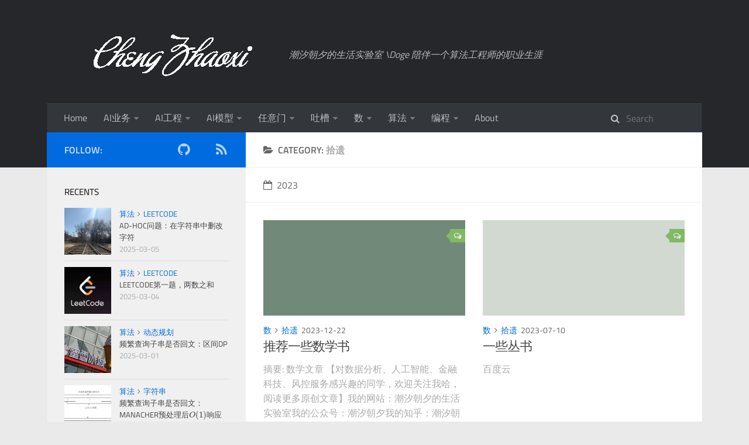

--- FILE ---
content_type: text/html; charset=utf-8
request_url: https://chengzhaoxi.xyz/categories/%E6%95%B0/%E6%8B%BE%E9%81%97/
body_size: 103651
content:
<!DOCTYPE html>
<html>
<head>
    <meta charset="utf-8">

    <script>
    var _hmt = _hmt || [];
    (function() {
      var hm = document.createElement("script");
      hm.src = "https://hm.baidu.com/hm.js?44f27f055be247d68207a1c635a51a90";
      var s = document.getElementsByTagName("script")[0]; 
      s.parentNode.insertBefore(hm, s);
    })();
    </script>

    <script src="http://res2.wx.qq.com/open/js/jweixin-1.6.0.js"></script>

    

    
    <title>Category: 拾遗 | 潮汐朝夕</title>
    
    <meta name="viewport" content="width=device-width, initial-scale=1, maximum-scale=1">
    
    <meta name="description" content="chengzhaoxi 的个人站～\n潮汐朝夕的生活实验室\n陪伴一个算法工程师的职业生涯\n机器学习 数据分析 人工智能 算法 数学 计算机 风控服务 金融科技">
<meta property="og:type" content="website">
<meta property="og:title" content="潮汐朝夕">
<meta property="og:url" content="https://chengzhaoxi.xyz/categories/%E6%95%B0/%E6%8B%BE%E9%81%97/index.html">
<meta property="og:site_name" content="潮汐朝夕">
<meta property="og:description" content="chengzhaoxi 的个人站～\n潮汐朝夕的生活实验室\n陪伴一个算法工程师的职业生涯\n机器学习 数据分析 人工智能 算法 数学 计算机 风控服务 金融科技">
<meta property="og:locale" content="en_US">
<meta property="article:author" content="Cheng Zhaoxi">
<meta property="article:tag" content="金融科技">
<meta property="article:tag" content=" 风控">
<meta property="article:tag" content=" 算法">
<meta property="article:tag" content=" 计算机">
<meta property="article:tag" content=" 人工智能">
<meta property="article:tag" content=" 数学">
<meta name="twitter:card" content="summary">
    

    
        <link rel="alternate" href="/atom.xml" title="潮汐朝夕" type="application/atom+xml">
    

    
        <link rel="icon" href="/css/images/icon.jpg">
    

    
<link rel="stylesheet" href="/libs/font-awesome/css/font-awesome.min.css">

    
<link rel="stylesheet" href="/libs/titillium-web/styles.css">

    
<link rel="stylesheet" href="/libs/source-code-pro/styles.css">


    
<link rel="stylesheet" href="/css/style.css">


    
<script src="/libs/jquery/3.5.0/jquery.min.js"></script>

    
    
        
<link rel="stylesheet" href="/libs/lightgallery/css/lightgallery.min.css">

    
    
        
<link rel="stylesheet" href="/libs/justified-gallery/justifiedGallery.min.css">

    
    
    
    



<meta name="generator" content="Hexo 4.2.1"></head>


</html>
<body>
    <div id="wrap">
        <header id="header">
    <div id="header-outer" class="outer">
        <div class="container">
            <div class="container-inner">
                <div id="header-title">
                    <h1 class="logo-wrap">
                        <a href="/" class="logo"></a>
                    </h1>
                    
                        <h2 class="subtitle-wrap">
                            <p class="subtitle">潮汐朝夕的生活实验室 \Doge 陪伴一个算法工程师的职业生涯</p>
                        </h2>
                    
                </div>
                <div id="header-inner" class="nav-container">
                    <a id="main-nav-toggle" class="nav-icon fa fa-bars"></a>
                    <div class="nav-container-inner">
                        <ul id="main-nav">
                            
                                <li class="main-nav-list-item">
                                    <a class="main-nav-list-link" href="/">Home</a>
                                </li>
                            
                                        <ul class="main-nav-list"><li class="main-nav-list-item"><a class="main-nav-list-link" href="/categories/AI%E4%B8%9A%E5%8A%A1/">AI业务</a><ul class="main-nav-list-child"><li class="main-nav-list-item"><a class="main-nav-list-link" href="/categories/AI%E4%B8%9A%E5%8A%A1/%E4%BC%81%E4%B8%9A%E6%9C%8D%E5%8A%A1/">企业服务</a></li><li class="main-nav-list-item"><a class="main-nav-list-link" href="/categories/AI%E4%B8%9A%E5%8A%A1/%E5%A4%9A%E5%AA%92%E4%BD%93%E5%A4%84%E7%90%86/">多媒体处理</a></li><li class="main-nav-list-item"><a class="main-nav-list-link" href="/categories/AI%E4%B8%9A%E5%8A%A1/%E5%B9%BF%E5%91%8A%E7%B3%BB%E7%BB%9F/">广告系统</a></li><li class="main-nav-list-item"><a class="main-nav-list-link" href="/categories/AI%E4%B8%9A%E5%8A%A1/%E6%95%B0%E6%8D%AE%E5%88%86%E6%9E%90/">数据分析</a></li><li class="main-nav-list-item"><a class="main-nav-list-link" href="/categories/AI%E4%B8%9A%E5%8A%A1/%E6%95%B0%E6%8D%AE%E5%8F%AF%E8%A7%86%E5%8C%96/">数据可视化</a></li><li class="main-nav-list-item"><a class="main-nav-list-link" href="/categories/AI%E4%B8%9A%E5%8A%A1/%E6%95%B0%E6%8D%AE%E6%8C%96%E6%8E%98/">数据挖掘</a></li><li class="main-nav-list-item"><a class="main-nav-list-link" href="/categories/AI%E4%B8%9A%E5%8A%A1/%E6%95%B0%E6%8D%AE%E9%87%87%E9%9B%86/">数据采集</a></li><li class="main-nav-list-item"><a class="main-nav-list-link" href="/categories/AI%E4%B8%9A%E5%8A%A1/%E6%B8%B8%E6%88%8F%E5%A8%B1%E4%B9%90/">游戏娱乐</a></li><li class="main-nav-list-item"><a class="main-nav-list-link" href="/categories/AI%E4%B8%9A%E5%8A%A1/%E7%89%B9%E5%BE%81%E5%B7%A5%E7%A8%8B/">特征工程</a></li><li class="main-nav-list-item"><a class="main-nav-list-link" href="/categories/AI%E4%B8%9A%E5%8A%A1/%E9%87%8F%E5%8C%96%E6%8A%95%E8%B5%84/">量化投资</a></li><li class="main-nav-list-item"><a class="main-nav-list-link" href="/categories/AI%E4%B8%9A%E5%8A%A1/%E9%A3%8E%E6%8E%A7%E7%B3%BB%E7%BB%9F/">风控系统</a></li></ul></li><li class="main-nav-list-item"><a class="main-nav-list-link" href="/categories/AI%E5%B7%A5%E7%A8%8B/">AI工程</a><ul class="main-nav-list-child"><li class="main-nav-list-item"><a class="main-nav-list-link" href="/categories/AI%E5%B7%A5%E7%A8%8B/AI%E7%B3%BB%E7%BB%9F/">AI系统</a></li><li class="main-nav-list-item"><a class="main-nav-list-link" href="/categories/AI%E5%B7%A5%E7%A8%8B/%E5%88%86%E5%B8%83%E5%BC%8F%E7%B3%BB%E7%BB%9F/">分布式系统</a></li><li class="main-nav-list-item"><a class="main-nav-list-link" href="/categories/AI%E5%B7%A5%E7%A8%8B/%E5%B7%A5%E5%85%B7%E9%93%BE/">工具链</a></li><li class="main-nav-list-item"><a class="main-nav-list-link" href="/categories/AI%E5%B7%A5%E7%A8%8B/%E6%95%B0%E6%8D%AE%E5%BA%93%E7%B3%BB%E7%BB%9F/">数据库系统</a></li><li class="main-nav-list-item"><a class="main-nav-list-link" href="/categories/AI%E5%B7%A5%E7%A8%8B/%E7%B3%BB%E7%BB%9F%E8%BF%90%E7%BB%B4/">系统运维</a></li><li class="main-nav-list-item"><a class="main-nav-list-link" href="/categories/AI%E5%B7%A5%E7%A8%8B/%E8%AE%A1%E7%AE%97%E6%9C%BA%E7%B3%BB%E7%BB%9F/">计算机系统</a></li><li class="main-nav-list-item"><a class="main-nav-list-link" href="/categories/AI%E5%B7%A5%E7%A8%8B/%E8%BD%AF%E4%BB%B6%E7%B3%BB%E7%BB%9F/">软件系统</a></li></ul></li><li class="main-nav-list-item"><a class="main-nav-list-link" href="/categories/AI%E6%A8%A1%E5%9E%8B/">AI模型</a><ul class="main-nav-list-child"><li class="main-nav-list-item"><a class="main-nav-list-link" href="/categories/AI%E6%A8%A1%E5%9E%8B/NLP/">NLP</a></li><li class="main-nav-list-item"><a class="main-nav-list-link" href="/categories/AI%E6%A8%A1%E5%9E%8B/%E4%BA%BA%E5%B7%A5%E6%99%BA%E8%83%BD/">人工智能</a></li><li class="main-nav-list-item"><a class="main-nav-list-link" href="/categories/AI%E6%A8%A1%E5%9E%8B/%E5%8F%AF%E8%A7%A3%E9%87%8A%E6%80%A7/">可解释性</a></li><li class="main-nav-list-item"><a class="main-nav-list-link" href="/categories/AI%E6%A8%A1%E5%9E%8B/%E5%9B%BE%E6%A8%A1%E5%9E%8B/">图模型</a></li><li class="main-nav-list-item"><a class="main-nav-list-link" href="/categories/AI%E6%A8%A1%E5%9E%8B/%E5%A4%9A%E6%A8%A1%E6%80%81/">多模态</a></li><li class="main-nav-list-item"><a class="main-nav-list-link" href="/categories/AI%E6%A8%A1%E5%9E%8B/%E5%BA%8F%E5%88%97%E6%A8%A1%E5%9E%8B/">序列模型</a></li><li class="main-nav-list-item"><a class="main-nav-list-link" href="/categories/AI%E6%A8%A1%E5%9E%8B/%E5%BC%BA%E5%8C%96%E5%AD%A6%E4%B9%A0/">强化学习</a></li><li class="main-nav-list-item"><a class="main-nav-list-link" href="/categories/AI%E6%A8%A1%E5%9E%8B/%E6%97%A0%E7%9B%91%E7%9D%A3/">无监督</a></li><li class="main-nav-list-item"><a class="main-nav-list-link" href="/categories/AI%E6%A8%A1%E5%9E%8B/%E6%9C%BA%E5%99%A8%E5%AD%A6%E4%B9%A0/">机器学习</a></li><li class="main-nav-list-item"><a class="main-nav-list-link" href="/categories/AI%E6%A8%A1%E5%9E%8B/%E6%A6%82%E7%8E%87%E6%A8%A1%E5%9E%8B/">概率模型</a></li><li class="main-nav-list-item"><a class="main-nav-list-link" href="/categories/AI%E6%A8%A1%E5%9E%8B/%E6%B7%B1%E5%BA%A6%E5%AD%A6%E4%B9%A0/">深度学习</a></li><li class="main-nav-list-item"><a class="main-nav-list-link" href="/categories/AI%E6%A8%A1%E5%9E%8B/%E8%AE%A1%E7%AE%97%E6%9C%BA%E8%A7%86%E8%A7%89/">计算机视觉</a></li></ul></li><li class="main-nav-list-item"><a class="main-nav-list-link" href="/categories/%E4%BB%BB%E6%84%8F%E9%97%A8/">任意门</a><ul class="main-nav-list-child"><li class="main-nav-list-item"><a class="main-nav-list-link" href="/categories/%E4%BB%BB%E6%84%8F%E9%97%A8/%E5%8F%8D%E4%BD%9C%E5%BC%8A/">反作弊</a></li><li class="main-nav-list-item"><a class="main-nav-list-link" href="/categories/%E4%BB%BB%E6%84%8F%E9%97%A8/%E5%A4%A7%E9%A3%8E%E6%8E%A7/">大风控</a></li><li class="main-nav-list-item"><a class="main-nav-list-link" href="/categories/%E4%BB%BB%E6%84%8F%E9%97%A8/%E6%B3%9B%E4%BA%A7%E5%93%81/">泛产品</a></li><li class="main-nav-list-item"><a class="main-nav-list-link" href="/categories/%E4%BB%BB%E6%84%8F%E9%97%A8/%E6%B3%9B%E5%86%85%E5%AE%B9/">泛内容</a></li><li class="main-nav-list-item"><a class="main-nav-list-link" href="/categories/%E4%BB%BB%E6%84%8F%E9%97%A8/%E6%B3%9B%E5%95%86%E4%B8%9A/">泛商业</a></li><li class="main-nav-list-item"><a class="main-nav-list-link" href="/categories/%E4%BB%BB%E6%84%8F%E9%97%A8/%E6%B3%9B%E9%87%91%E8%9E%8D/">泛金融</a></li><li class="main-nav-list-item"><a class="main-nav-list-link" href="/categories/%E4%BB%BB%E6%84%8F%E9%97%A8/%E7%94%9F%E6%B4%BB%E5%AE%9E%E9%AA%8C%E5%AE%A4/">生活实验室</a></li><li class="main-nav-list-item"><a class="main-nav-list-link" href="/categories/%E4%BB%BB%E6%84%8F%E9%97%A8/%E7%A4%BE%E4%BC%9A%E7%A7%91%E5%AD%A6/">社会科学</a></li><li class="main-nav-list-item"><a class="main-nav-list-link" href="/categories/%E4%BB%BB%E6%84%8F%E9%97%A8/%E8%87%AA%E7%84%B6%E7%A7%91%E5%AD%A6/">自然科学</a></li><li class="main-nav-list-item"><a class="main-nav-list-link" href="/categories/%E4%BB%BB%E6%84%8F%E9%97%A8/%E8%AF%BB%E4%B9%A6%E7%AC%94%E8%AE%B0/">读书笔记</a></li><li class="main-nav-list-item"><a class="main-nav-list-link" href="/categories/%E4%BB%BB%E6%84%8F%E9%97%A8/%E8%BD%AF%E6%8A%80%E8%83%BD/">软技能</a></li><li class="main-nav-list-item"><a class="main-nav-list-link" href="/categories/%E4%BB%BB%E6%84%8F%E9%97%A8/%E8%BF%9E%E8%BD%BD%E5%90%88%E9%9B%86/">连载合集</a></li></ul></li><li class="main-nav-list-item"><a class="main-nav-list-link" href="/categories/%E5%90%90%E6%A7%BD/">吐槽</a><ul class="main-nav-list-child"><li class="main-nav-list-item"><a class="main-nav-list-link" href="/categories/%E5%90%90%E6%A7%BD/%E5%9B%9E%E5%BF%86%E5%A2%99/">回忆墙</a></li><li class="main-nav-list-item"><a class="main-nav-list-link" href="/categories/%E5%90%90%E6%A7%BD/%E5%9B%B4%E6%A3%8B/">围棋</a></li><li class="main-nav-list-item"><a class="main-nav-list-link" href="/categories/%E5%90%90%E6%A7%BD/%E6%8C%96%E5%9D%91%E5%8C%BA/">挖坑区</a></li><li class="main-nav-list-item"><a class="main-nav-list-link" href="/categories/%E5%90%90%E6%A7%BD/%E6%94%B9%E8%BF%9B%E6%97%A5%E5%BF%97/">改进日志</a></li><li class="main-nav-list-item"><a class="main-nav-list-link" href="/categories/%E5%90%90%E6%A7%BD/%E7%A2%8E%E7%A2%8E%E5%BF%B5/">碎碎念</a></li><li class="main-nav-list-item"><a class="main-nav-list-link" href="/categories/%E5%90%90%E6%A7%BD/%E7%AE%97%E6%B3%95%E6%A0%8F/">算法栏</a></li><li class="main-nav-list-item"><a class="main-nav-list-link" href="/categories/%E5%90%90%E6%A7%BD/%E8%A7%A3%E5%86%B3%E6%96%B9%E6%A1%88/">解决方案</a></li><li class="main-nav-list-item"><a class="main-nav-list-link" href="/categories/%E5%90%90%E6%A7%BD/%E8%BD%AC%E8%BD%BD/">转载</a></li><li class="main-nav-list-item"><a class="main-nav-list-link" href="/categories/%E5%90%90%E6%A7%BD/%E9%92%A2%E7%AC%94%E5%9B%BE%E9%89%B4/">钢笔图鉴</a></li><li class="main-nav-list-item"><a class="main-nav-list-link" href="/categories/%E5%90%90%E6%A7%BD/%E9%9D%A2%E8%AF%95%E9%97%A8/">面试门</a></li></ul></li><li class="main-nav-list-item"><a class="main-nav-list-link" href="/categories/%E6%95%B0/">数</a><ul class="main-nav-list-child"><li class="main-nav-list-item"><a class="main-nav-list-link" href="/categories/%E6%95%B0/%E4%BB%A3%E6%95%B0/">代数</a></li><li class="main-nav-list-item"><a class="main-nav-list-link" href="/categories/%E6%95%B0/%E4%BC%98%E5%8C%96/">优化</a></li><li class="main-nav-list-item"><a class="main-nav-list-link" href="/categories/%E6%95%B0/%E4%BF%A1%E6%81%AF%E8%AE%BA/">信息论</a></li><li class="main-nav-list-item"><a class="main-nav-list-link" href="/categories/%E6%95%B0/%E5%87%A0%E4%BD%95/">几何</a></li><li class="main-nav-list-item"><a class="main-nav-list-link" href="/categories/%E6%95%B0/%E5%88%86%E6%9E%90/">分析</a></li><li class="main-nav-list-item"><a class="main-nav-list-link" href="/categories/%E6%95%B0/%E5%8D%9A%E5%BC%88/">博弈</a></li><li class="main-nav-list-item"><a class="main-nav-list-link" href="/categories/%E6%95%B0/%E5%9B%BE%E8%AE%BA/">图论</a></li><li class="main-nav-list-item"><a class="main-nav-list-link" href="/categories/%E6%95%B0/%E5%BA%94%E7%94%A8/">应用</a></li><li class="main-nav-list-item"><a class="main-nav-list-link" href="/categories/%E6%95%B0/%E6%8B%93%E6%89%91/">拓扑</a></li><li class="main-nav-list-item"><a class="main-nav-list-link" href="/categories/%E6%95%B0/%E6%8B%BE%E9%81%97/">拾遗</a></li><li class="main-nav-list-item"><a class="main-nav-list-link" href="/categories/%E6%95%B0/%E6%95%B0%E8%AE%BA/">数论</a></li><li class="main-nav-list-item"><a class="main-nav-list-link" href="/categories/%E6%95%B0/%E6%96%B9%E7%A8%8B/">方程</a></li><li class="main-nav-list-item"><a class="main-nav-list-link" href="/categories/%E6%95%B0/%E6%A6%82%E7%8E%87/">概率</a></li><li class="main-nav-list-item"><a class="main-nav-list-link" href="/categories/%E6%95%B0/%E7%89%A9%E7%90%86/">物理</a></li><li class="main-nav-list-item"><a class="main-nav-list-link" href="/categories/%E6%95%B0/%E7%BB%84%E5%90%88%E6%95%B0%E5%AD%A6/">组合数学</a></li><li class="main-nav-list-item"><a class="main-nav-list-link" href="/categories/%E6%95%B0/%E7%BB%9F%E8%AE%A1/">统计</a></li><li class="main-nav-list-item"><a class="main-nav-list-link" href="/categories/%E6%95%B0/%E8%AE%A1%E7%AE%97%E6%95%B0%E5%AD%A6/">计算数学</a></li><li class="main-nav-list-item"><a class="main-nav-list-link" href="/categories/%E6%95%B0/%E9%9A%8F%E6%9C%BA%E8%BF%87%E7%A8%8B/">随机过程</a></li><li class="main-nav-list-item"><a class="main-nav-list-link" href="/categories/%E6%95%B0/%E9%9B%86%E5%90%88%E8%AE%BA/">集合论</a></li></ul></li><li class="main-nav-list-item"><a class="main-nav-list-link" href="/categories/%E7%AE%97%E6%B3%95/">算法</a><ul class="main-nav-list-child"><li class="main-nav-list-item"><a class="main-nav-list-link" href="/categories/%E7%AE%97%E6%B3%95/leetcode/">leetcode</a></li><li class="main-nav-list-item"><a class="main-nav-list-link" href="/categories/%E7%AE%97%E6%B3%95/%E5%8A%A8%E6%80%81%E8%A7%84%E5%88%92/">动态规划</a></li><li class="main-nav-list-item"><a class="main-nav-list-link" href="/categories/%E7%AE%97%E6%B3%95/%E5%9B%BE%E7%AE%97%E6%B3%95/">图算法</a></li><li class="main-nav-list-item"><a class="main-nav-list-link" href="/categories/%E7%AE%97%E6%B3%95/%E5%9F%BA%E7%A1%80%E7%AE%97%E6%B3%95/">基础算法</a></li><li class="main-nav-list-item"><a class="main-nav-list-link" href="/categories/%E7%AE%97%E6%B3%95/%E5%A4%A7%E6%95%B0%E6%8D%AE%E7%AE%97%E6%B3%95/">大数据算法</a></li><li class="main-nav-list-item"><a class="main-nav-list-link" href="/categories/%E7%AE%97%E6%B3%95/%E5%AD%97%E7%AC%A6%E4%B8%B2/">字符串</a></li><li class="main-nav-list-item"><a class="main-nav-list-link" href="/categories/%E7%AE%97%E6%B3%95/%E6%90%9C%E7%B4%A2/">搜索</a></li><li class="main-nav-list-item"><a class="main-nav-list-link" href="/categories/%E7%AE%97%E6%B3%95/%E6%95%B0%E6%8D%AE%E7%BB%93%E6%9E%84/">数据结构</a></li><li class="main-nav-list-item"><a class="main-nav-list-link" href="/categories/%E7%AE%97%E6%B3%95/%E6%A8%A1%E6%8B%9F/">模拟</a></li><li class="main-nav-list-item"><a class="main-nav-list-link" href="/categories/%E7%AE%97%E6%B3%95/%E7%96%91%E9%9A%BE%E6%9D%82%E7%97%87/">疑难杂症</a></li><li class="main-nav-list-item"><a class="main-nav-list-link" href="/categories/%E7%AE%97%E6%B3%95/%E7%AE%97%E6%9C%AF/">算术</a></li><li class="main-nav-list-item"><a class="main-nav-list-link" href="/categories/%E7%AE%97%E6%B3%95/%E7%AE%97%E6%B3%95%E5%88%86%E6%9E%90/">算法分析</a></li><li class="main-nav-list-item"><a class="main-nav-list-link" href="/categories/%E7%AE%97%E6%B3%95/%E7%AE%97%E6%B3%95%E8%AE%BE%E8%AE%A1/">算法设计</a></li><li class="main-nav-list-item"><a class="main-nav-list-link" href="/categories/%E7%AE%97%E6%B3%95/%E7%BC%96%E8%AF%91%E5%8E%9F%E7%90%86/">编译原理</a></li><li class="main-nav-list-item"><a class="main-nav-list-link" href="/categories/%E7%AE%97%E6%B3%95/%E8%AE%A1%E7%AE%97%E7%90%86%E8%AE%BA/">计算理论</a></li></ul></li><li class="main-nav-list-item"><a class="main-nav-list-link" href="/categories/%E7%BC%96%E7%A8%8B/">编程</a><ul class="main-nav-list-child"><li class="main-nav-list-item"><a class="main-nav-list-link" href="/categories/%E7%BC%96%E7%A8%8B/C/">C++</a></li><li class="main-nav-list-item"><a class="main-nav-list-link" href="/categories/%E7%BC%96%E7%A8%8B/C%E8%AF%AD%E8%A8%80/">C语言</a></li><li class="main-nav-list-item"><a class="main-nav-list-link" href="/categories/%E7%BC%96%E7%A8%8B/Go/">Go</a></li><li class="main-nav-list-item"><a class="main-nav-list-link" href="/categories/%E7%BC%96%E7%A8%8B/Java/">Java</a></li><li class="main-nav-list-item"><a class="main-nav-list-link" href="/categories/%E7%BC%96%E7%A8%8B/Python/">Python</a></li><li class="main-nav-list-item"><a class="main-nav-list-link" href="/categories/%E7%BC%96%E7%A8%8B/Shell/">Shell</a></li></ul></li></ul>
                                    
                                <li class="main-nav-list-item">
                                    <a class="main-nav-list-link" href="/about">About</a>
                                </li>
                            
                        </ul>
                        <nav id="sub-nav">
                            <div id="search-form-wrap">

    <form class="search-form">
        <input type="text" class="ins-search-input search-form-input" placeholder="Search">
        <button type="submit" class="search-form-submit"></button>
    </form>
    <div class="ins-search">
    <div class="ins-search-mask"></div>
    <div class="ins-search-container">
        <div class="ins-input-wrapper">
            <input type="text" class="ins-search-input" placeholder="Type something...">
            <span class="ins-close ins-selectable"><i class="fa fa-times-circle"></i></span>
        </div>
        <div class="ins-section-wrapper">
            <div class="ins-section-container"></div>
        </div>
    </div>
</div>
<script>
(function (window) {
    var INSIGHT_CONFIG = {
        TRANSLATION: {
            POSTS: 'Posts',
            PAGES: 'Pages',
            CATEGORIES: 'Categories',
            TAGS: 'Tags',
            UNTITLED: '(Untitled)',
        },
        ROOT_URL: '/',
        CONTENT_URL: '/content.json',
    };
    window.INSIGHT_CONFIG = INSIGHT_CONFIG;
})(window);
</script>

<script src="/js/insight.js"></script>


</div>
                        </nav>
                    </div>
                </div>
            </div>
        </div>
    </div>
</header>

        <div class="container">
            <div class="main-body container-inner">
                <div class="main-body-inner">
                    <section id="main">
                        <div class="main-body-header">
    <h1 class="header">
    
    <i class="icon fa fa-folder-open"></i>Category: <em class="page-title-link">拾遗</em>
    </h1>
</div>

                        <div class="main-body-content">
                            

    
    
        
        
        <section class="archives-wrap">
            <div class="archive-year-wrap">
                <a href="/archives/2023" class="archive-year"><i class="icon fa fa-calendar-o"></i>2023</a>
            </div>
            <div class="archives">
    
    
    
        <div class="article-row">
    
        <article class="article article-summary">
    <div class="article-summary-inner">
        
        <a href="/93766a09.html" class="thumbnail">
    
    
        <span style="background-image:url(/download/img/pure/9.jpg)" alt="推荐一些数学书" class="thumbnail-image"></span>
    
    
        
<span class="comment-counter">
    <i class="fa fa-comments-o"></i>
    
        <span><a href="https://chengzhaoxi.xyz/93766a09.html#isso-thread"></a></span>
    
</span>


    
</a>

        
        <div class="article-meta">
            <div class="category">
            <a class="article-category-link" href="/categories/%E6%95%B0/">数</a><i class="icon fa fa-angle-right"></i><a class="article-category-link" href="/categories/%E6%95%B0/%E6%8B%BE%E9%81%97/">拾遗</a>
            </div>
            <div class="date"><time datetime="2023-12-22T04:41:32.000Z" itemprop="datePublished">2023-12-22</time></div>
        </div>
        
    
        <h1 class="article-title" itemprop="name">
        <a href="/93766a09.html">推荐一些数学书</a>
        </h1>
    

        <p class="article-excerpt">
            

摘要: 数学文章
【对数据分析、人工智能、金融科技、风控服务感兴趣的同学，欢迎关注我哈，阅读更多原创文章】我的网站：潮汐朝夕的生活实验室我的公众号：潮汐朝夕我的知乎：潮汐朝夕我的github：FennelDumplings我的leetcode：FennelDumplings


代数
 《线性代数》 strang 
 《高等代数》 丘维声
 《抽象代数基础》 丘维声
 《代数》 Artin
 
        </p>
    </div>
</article>
    

    
    
    
    
        <article class="article article-summary">
    <div class="article-summary-inner">
        
        <a href="/9d5247c5.html" class="thumbnail">
    
    
        <span style="background-image:url(/download/img/pure/21.jpg)" alt="一些丛书" class="thumbnail-image"></span>
    
    
        
<span class="comment-counter">
    <i class="fa fa-comments-o"></i>
    
        <span><a href="https://chengzhaoxi.xyz/9d5247c5.html#isso-thread"></a></span>
    
</span>


    
</a>

        
        <div class="article-meta">
            <div class="category">
            <a class="article-category-link" href="/categories/%E6%95%B0/">数</a><i class="icon fa fa-angle-right"></i><a class="article-category-link" href="/categories/%E6%95%B0/%E6%8B%BE%E9%81%97/">拾遗</a>
            </div>
            <div class="date"><time datetime="2023-07-10T09:27:18.000Z" itemprop="datePublished">2023-07-10</time></div>
        </div>
        
    
        <h1 class="article-title" itemprop="name">
        <a href="/9d5247c5.html">一些丛书</a>
        </h1>
    

        <p class="article-excerpt">
            百度云
        </p>
    </div>
</article>
    
        </div>
    

    
    
    
    
        <div class="article-row">
    
        <article class="article article-summary">
    <div class="article-summary-inner">
        
        <a href="/b1910b80.html" class="thumbnail">
    
    
        <span style="background-image:url(/download/img/pure/18.jpg)" alt="小问题背后的大定理" class="thumbnail-image"></span>
    
    
        
<span class="comment-counter">
    <i class="fa fa-comments-o"></i>
    
        <span><a href="https://chengzhaoxi.xyz/b1910b80.html#isso-thread"></a></span>
    
</span>


    
</a>

        
        <div class="article-meta">
            <div class="category">
            <a class="article-category-link" href="/categories/%E6%95%B0/">数</a><i class="icon fa fa-angle-right"></i><a class="article-category-link" href="/categories/%E6%95%B0/%E6%8B%BE%E9%81%97/">拾遗</a>
            </div>
            <div class="date"><time datetime="2023-06-26T04:51:30.000Z" itemprop="datePublished">2023-06-26</time></div>
        </div>
        
    
        <h1 class="article-title" itemprop="name">
        <a href="/b1910b80.html">小问题背后的大定理</a>
        </h1>
    

        <p class="article-excerpt">
            小问题背后的大定理。
        </p>
    </div>
</article>
    

    
    
    
    
        <article class="article article-summary">
    <div class="article-summary-inner">
        
        <a href="/dd7dff8d.html" class="thumbnail">
    
    
        <span style="background-image:url(https://chengzhaoxi.oss-cn-beijing.aliyuncs.com/blog/cover/数学史.png)" alt="数学编年史" class="thumbnail-image"></span>
    
    
        
<span class="comment-counter">
    <i class="fa fa-comments-o"></i>
    
        <span><a href="https://chengzhaoxi.xyz/dd7dff8d.html#isso-thread"></a></span>
    
</span>


    
</a>

        
        <div class="article-meta">
            <div class="category">
            <a class="article-category-link" href="/categories/%E6%95%B0/">数</a><i class="icon fa fa-angle-right"></i><a class="article-category-link" href="/categories/%E6%95%B0/%E6%8B%BE%E9%81%97/">拾遗</a>
            </div>
            <div class="date"><time datetime="2023-04-20T04:41:06.000Z" itemprop="datePublished">2023-04-20</time></div>
        </div>
        
    
        <h1 class="article-title" itemprop="name">
        <a href="/dd7dff8d.html">数学编年史</a>
        </h1>
    

        <p class="article-excerpt">
            

摘要: 推荐一个数学史视频
【对数据分析、人工智能、金融科技、风控服务感兴趣的同学，欢迎关注我哈，阅读更多原创文章】我的网站：潮汐朝夕的生活实验室我的公众号：潮汐朝夕我的知乎：潮汐朝夕我的github：FennelDumplings我的leetcode：FennelDumplings





上古时期



时间
人物
事件




前18世纪
古巴比伦人
发现勾股数


前17世纪
古埃及
        </p>
    </div>
</article>
    
        </div>
    

    
    
    
    
        <div class="article-row">
    
        <article class="article article-summary">
    <div class="article-summary-inner">
        
        <a href="/144fe197.html" class="thumbnail">
    
    
        <span style="background-image:url(https://chengzhaoxi.oss-cn-beijing.aliyuncs.com/封面图/历史人物/高斯.png)" alt="高斯的数学思想" class="thumbnail-image"></span>
    
    
        
<span class="comment-counter">
    <i class="fa fa-comments-o"></i>
    
        <span><a href="https://chengzhaoxi.xyz/144fe197.html#isso-thread"></a></span>
    
</span>


    
</a>

        
        <div class="article-meta">
            <div class="category">
            <a class="article-category-link" href="/categories/%E6%95%B0/">数</a><i class="icon fa fa-angle-right"></i><a class="article-category-link" href="/categories/%E6%95%B0/%E6%8B%BE%E9%81%97/">拾遗</a>
            </div>
            <div class="date"><time datetime="2023-04-11T14:54:25.000Z" itemprop="datePublished">2023-04-11</time></div>
        </div>
        
    
        <h1 class="article-title" itemprop="name">
        <a href="/144fe197.html">高斯的数学思想</a>
        </h1>
    

        <p class="article-excerpt">
            

摘要: 串讲高斯生涯的著名成果
【对数据分析、人工智能、金融科技、风控服务感兴趣的同学，欢迎关注我哈，阅读更多原创文章】我的网站：潮汐朝夕的生活实验室我的公众号：潮汐朝夕我的知乎：潮汐朝夕我的github：FennelDumplings我的leetcode：FennelDumplings


                                                   
        </p>
    </div>
</article>
    

    
    
    
    
        <article class="article article-summary">
    <div class="article-summary-inner">
        
        <a href="/5649cc61.html" class="thumbnail">
    
    
        <span style="background-image:url(https://chengzhaoxi.oss-cn-beijing.aliyuncs.com/blog/cover/物理史.jpeg)" alt="数学物理编年史" class="thumbnail-image"></span>
    
    
        
<span class="comment-counter">
    <i class="fa fa-comments-o"></i>
    
        <span><a href="https://chengzhaoxi.xyz/5649cc61.html#isso-thread"></a></span>
    
</span>


    
</a>

        
        <div class="article-meta">
            <div class="category">
            <a class="article-category-link" href="/categories/%E6%95%B0/">数</a><i class="icon fa fa-angle-right"></i><a class="article-category-link" href="/categories/%E6%95%B0/%E6%8B%BE%E9%81%97/">拾遗</a>
            </div>
            <div class="date"><time datetime="2023-04-01T11:01:44.000Z" itemprop="datePublished">2023-04-01</time></div>
        </div>
        
    
        <h1 class="article-title" itemprop="name">
        <a href="/5649cc61.html">数学物理编年史</a>
        </h1>
    

        <p class="article-excerpt">
            

摘要: 推荐一个数学物理史视频
【对数据分析、人工智能、金融科技、风控服务感兴趣的同学，欢迎关注我哈，阅读更多原创文章】我的网站：潮汐朝夕的生活实验室我的公众号：潮汐朝夕我的知乎：潮汐朝夕我的github：FennelDumplings我的leetcode：FennelDumplings





古希腊时期



时间
人物
事件




前 580
泰勒斯
引入命题证明的思想


前 55
        </p>
    </div>
</article>
    
        </div>
    

    
    
    
    
        <div class="article-row">
    
        <article class="article article-summary">
    <div class="article-summary-inner">
        
        <a href="/6725f5ab.html" class="thumbnail">
    
    
        <span style="background-image:url(https://chengzhaoxi.oss-cn-beijing.aliyuncs.com/blog/古今数学思想/1.jpeg)" alt="古今数学思想" class="thumbnail-image"></span>
    
    
        
<span class="comment-counter">
    <i class="fa fa-comments-o"></i>
    
        <span><a href="https://chengzhaoxi.xyz/6725f5ab.html#isso-thread"></a></span>
    
</span>


    
</a>

        
        <div class="article-meta">
            <div class="category">
            <a class="article-category-link" href="/categories/%E6%95%B0/">数</a><i class="icon fa fa-angle-right"></i><a class="article-category-link" href="/categories/%E6%95%B0/%E6%8B%BE%E9%81%97/">拾遗</a>
            </div>
            <div class="date"><time datetime="2023-04-01T11:01:17.000Z" itemprop="datePublished">2023-04-01</time></div>
        </div>
        
    
        <h1 class="article-title" itemprop="name">
        <a href="/6725f5ab.html">古今数学思想</a>
        </h1>
    

        <p class="article-excerpt">
            

摘要: 介绍《古今数学思想》这本书
【对数据分析、人工智能、金融科技、风控服务感兴趣的同学，欢迎关注我哈，阅读更多原创文章】我的网站：潮汐朝夕的生活实验室我的公众号：潮汐朝夕我的知乎：潮汐朝夕我的github：FennelDumplings我的leetcode：FennelDumplings


现代数学教材中，往往是【定义-定理-证明-例题】这种模式，这种模式比较好的方面是当需要快速填鸭的时
        </p>
    </div>
</article>
    
        </div>
    


    </div></section>




                        </div>
                    </section>
                    <aside id="sidebar">
    <a class="sidebar-toggle" title="Expand Sidebar"><i class="toggle icon"></i></a>
    <div class="sidebar-top">
        <p>follow:</p>
        <ul class="social-links">
            
                
                <li>
                    <a class="social-tooltip" title="github" href="https://github.com/FennelDumplings" target="_blank" rel="external nofollow noopener noreferrer">
                        <i class="icon fa fa-github"></i>
                    </a>
                </li>
                
            
                
                <li>
                    <a class="social-tooltip" title="leetcode" href="https://leetcode-cn.com/u/feeenedumplings/" target="_blank" rel="external nofollow noopener noreferrer">
                        <i class="icon fa fa-leetcode"></i>
                    </a>
                </li>
                
            
                
                <li>
                    <a class="social-tooltip" title="rss" href="/atom.xml" target="_blank" rel="noopener">
                        <i class="icon fa fa-rss"></i>
                    </a>
                </li>
                
            
        </ul>
    </div>
    
    <div class="widgets-container">
        
            
                

            
                
    <div class="widget-wrap">
        <h3 class="widget-title">recents</h3>
        <div class="widget">
            <ul id="recent-post" class>
                
                    <li>
                        
                        <div class="item-thumbnail">
                            <a href="/e00237a8.html" class="thumbnail">
    
    
        <span style="background-image:url(https://chengzhaoxi.oss-cn-beijing.aliyuncs.com/封面图/风景/铁路.jpeg)" alt="Ad-Hoc问题：在字符串中删改字符" class="thumbnail-image"></span>
    
    
</a>

                        </div>
                        
                        <div class="item-inner">
                            <p class="item-category"><a class="article-category-link" href="/categories/%E7%AE%97%E6%B3%95/">算法</a><i class="icon fa fa-angle-right"></i><a class="article-category-link" href="/categories/%E7%AE%97%E6%B3%95/leetcode/">leetcode</a></p>
                            <p class="item-title"><a href="/e00237a8.html" class="title">Ad-Hoc问题：在字符串中删改字符</a></p>
                            <p class="item-date"><time datetime="2025-03-05T03:15:14.000Z" itemprop="datePublished">2025-03-05</time></p>
                        </div>
                    </li>
                
                    <li>
                        
                        <div class="item-thumbnail">
                            <a href="/c29b911c.html" class="thumbnail">
    
    
        <span style="background-image:url(https://chengzhaoxi.oss-cn-beijing.aliyuncs.com/blog/cover/leetcode.png)" alt="leetcode第一题，两数之和" class="thumbnail-image"></span>
    
    
</a>

                        </div>
                        
                        <div class="item-inner">
                            <p class="item-category"><a class="article-category-link" href="/categories/%E7%AE%97%E6%B3%95/">算法</a><i class="icon fa fa-angle-right"></i><a class="article-category-link" href="/categories/%E7%AE%97%E6%B3%95/leetcode/">leetcode</a></p>
                            <p class="item-title"><a href="/c29b911c.html" class="title">leetcode第一题，两数之和</a></p>
                            <p class="item-date"><time datetime="2025-03-04T12:05:51.000Z" itemprop="datePublished">2025-03-04</time></p>
                        </div>
                    </li>
                
                    <li>
                        
                        <div class="item-thumbnail">
                            <a href="/64c3da32.html" class="thumbnail">
    
    
        <span style="background-image:url(https://chengzhaoxi.oss-cn-beijing.aliyuncs.com/封面图/公司与产业/蜜雪冰城.jpeg)" alt="频繁查询子串是否回文：区间DP" class="thumbnail-image"></span>
    
    
</a>

                        </div>
                        
                        <div class="item-inner">
                            <p class="item-category"><a class="article-category-link" href="/categories/%E7%AE%97%E6%B3%95/">算法</a><i class="icon fa fa-angle-right"></i><a class="article-category-link" href="/categories/%E7%AE%97%E6%B3%95/%E5%8A%A8%E6%80%81%E8%A7%84%E5%88%92/">动态规划</a></p>
                            <p class="item-title"><a href="/64c3da32.html" class="title">频繁查询子串是否回文：区间DP</a></p>
                            <p class="item-date"><time datetime="2025-03-01T13:34:00.000Z" itemprop="datePublished">2025-03-01</time></p>
                        </div>
                    </li>
                
                    <li>
                        
                        <div class="item-thumbnail">
                            <a href="/2efa72e8.html" class="thumbnail">
    
    
        <span style="background-image:url(https://chengzhaoxi.oss-cn-beijing.aliyuncs.com/blog/cover/回文.png)" alt="频繁查询子串是否回文：Manacher预处理后$O(1)$响应" class="thumbnail-image"></span>
    
    
</a>

                        </div>
                        
                        <div class="item-inner">
                            <p class="item-category"><a class="article-category-link" href="/categories/%E7%AE%97%E6%B3%95/">算法</a><i class="icon fa fa-angle-right"></i><a class="article-category-link" href="/categories/%E7%AE%97%E6%B3%95/%E5%AD%97%E7%AC%A6%E4%B8%B2/">字符串</a></p>
                            <p class="item-title"><a href="/2efa72e8.html" class="title">频繁查询子串是否回文：Manacher预处理后$O(1)$响应</a></p>
                            <p class="item-date"><time datetime="2025-03-01T11:34:27.000Z" itemprop="datePublished">2025-03-01</time></p>
                        </div>
                    </li>
                
                    <li>
                        
                        <div class="item-thumbnail">
                            <a href="/22f73fc7.html" class="thumbnail">
    
    
        <span style="background-image:url(https://chengzhaoxi.oss-cn-beijing.aliyuncs.com/封面图/动物/老鼠吃西红柿.jpeg)" alt="状态转移方程描述最优子结构 | 优化状态表示 | 单调队列优化DP" class="thumbnail-image"></span>
    
    
</a>

                        </div>
                        
                        <div class="item-inner">
                            <p class="item-category"><a class="article-category-link" href="/categories/%E7%AE%97%E6%B3%95/">算法</a><i class="icon fa fa-angle-right"></i><a class="article-category-link" href="/categories/%E7%AE%97%E6%B3%95/%E5%8A%A8%E6%80%81%E8%A7%84%E5%88%92/">动态规划</a></p>
                            <p class="item-title"><a href="/22f73fc7.html" class="title">状态转移方程描述最优子结构 | 优化状态表示 | 单调队列优化DP</a></p>
                            <p class="item-date"><time datetime="2025-01-24T02:44:31.000Z" itemprop="datePublished">2025-01-24</time></p>
                        </div>
                    </li>
                
            </ul>
        </div>
    </div>


            
                
    <div class="widget-wrap">
        <h3 class="widget-title">Random</h3>
        <div class="widget">
            <ul id="recent-post" class>
                
                    
                        <li>
                            
                            <div class="item-thumbnail">
                                <a href="/4e7d5007.html" class="thumbnail">
    
    
        <span style="background-image:url(https://chengzhaoxi.oss-cn-beijing.aliyuncs.com/blog/cover/datascience.jpg)" alt="算法栏" class="thumbnail-image"></span>
    
    
</a>

                            </div>
                            
                            <div class="item-inner">
                                <p class="item-category"><a class="article-category-link" href="/categories/%E5%90%90%E6%A7%BD/">吐槽</a><i class="icon fa fa-angle-right"></i><a class="article-category-link" href="/categories/%E5%90%90%E6%A7%BD/%E7%AE%97%E6%B3%95%E6%A0%8F/">算法栏</a></p>
                                <p class="item-title"><a href="/4e7d5007.html" class="title">算法栏</a></p>
                                <p class="item-date"><time datetime="2021-03-11T05:03:53.000Z" itemprop="datePublished">2021-03-11</time></p>
                            </div>
                        </li>
                    
                
                    
                        <li>
                            
                            <div class="item-thumbnail">
                                <a href="/e65fae89.html" class="thumbnail">
    
    
        <span style="background-image:url(https://chengzhaoxi.oss-cn-beijing.aliyuncs.com/blog/一些便宜的笔/1.jpg)" alt="一些便宜的笔" class="thumbnail-image"></span>
    
    
</a>

                            </div>
                            
                            <div class="item-inner">
                                <p class="item-category"><a class="article-category-link" href="/categories/%E5%90%90%E6%A7%BD/">吐槽</a><i class="icon fa fa-angle-right"></i><a class="article-category-link" href="/categories/%E5%90%90%E6%A7%BD/%E9%92%A2%E7%AC%94%E5%9B%BE%E9%89%B4/">钢笔图鉴</a></p>
                                <p class="item-title"><a href="/e65fae89.html" class="title">一些便宜的笔</a></p>
                                <p class="item-date"><time datetime="2022-01-16T08:19:26.000Z" itemprop="datePublished">2022-01-16</time></p>
                            </div>
                        </li>
                    
                
                    
                        <li>
                            
                            <div class="item-thumbnail">
                                <a href="/62e87f73.html" class="thumbnail">
    
    
        <span style="background-image:url(https://chengzhaoxi.oss-cn-beijing.aliyuncs.com/blog/cover/leetcode.png)" alt="力扣1124-表现良好的最长时间段" class="thumbnail-image"></span>
    
    
</a>

                            </div>
                            
                            <div class="item-inner">
                                <p class="item-category"><a class="article-category-link" href="/categories/%E7%AE%97%E6%B3%95/">算法</a><i class="icon fa fa-angle-right"></i><a class="article-category-link" href="/categories/%E7%AE%97%E6%B3%95/leetcode/">leetcode</a></p>
                                <p class="item-title"><a href="/62e87f73.html" class="title">力扣1124-表现良好的最长时间段</a></p>
                                <p class="item-date"><time datetime="2021-05-27T04:39:00.000Z" itemprop="datePublished">2021-05-27</time></p>
                            </div>
                        </li>
                    
                
                    
                        <li>
                            
                            <div class="item-thumbnail">
                                <a href="/42153.html" class="thumbnail">
    
    
        <span style="background-image:url(https://chengzhaoxi.oss-cn-beijing.aliyuncs.com/blog/计算广告2-0-Lecture02-概述/cover.jpg)" alt="计算广告2.0-Lecture02-概述" class="thumbnail-image"></span>
    
    
</a>

                            </div>
                            
                            <div class="item-inner">
                                <p class="item-category"><a class="article-category-link" href="/categories/AI%E4%B8%9A%E5%8A%A1/">AI业务</a><i class="icon fa fa-angle-right"></i><a class="article-category-link" href="/categories/AI%E4%B8%9A%E5%8A%A1/%E5%B9%BF%E5%91%8A%E7%B3%BB%E7%BB%9F/">广告系统</a></p>
                                <p class="item-title"><a href="/42153.html" class="title">计算广告2.0-Lecture02-概述</a></p>
                                <p class="item-date"><time datetime="2020-05-01T23:51:34.000Z" itemprop="datePublished">2020-05-02</time></p>
                            </div>
                        </li>
                    
                
                    
                        <li>
                            
                            <div class="item-thumbnail">
                                <a href="/f9541c85.html" class="thumbnail">
    
    
        <span style="background-image:url(https://chengzhaoxi.oss-cn-beijing.aliyuncs.com/blog/风控算法面试题/1.jpeg)" alt="风控算法面试题" class="thumbnail-image"></span>
    
    
</a>

                            </div>
                            
                            <div class="item-inner">
                                <p class="item-category"><a class="article-category-link" href="/categories/%E5%90%90%E6%A7%BD/">吐槽</a><i class="icon fa fa-angle-right"></i><a class="article-category-link" href="/categories/%E5%90%90%E6%A7%BD/%E9%9D%A2%E8%AF%95%E9%97%A8/">面试门</a></p>
                                <p class="item-title"><a href="/f9541c85.html" class="title">风控算法面试题</a></p>
                                <p class="item-date"><time datetime="2022-01-02T10:52:27.000Z" itemprop="datePublished">2022-01-02</time></p>
                            </div>
                        </li>
                    
                
            </ul>
        </div>
    </div>


            
                
    <div class="widget-wrap widget-list">
        <h3 class="widget-title">categories</h3>
        <div class="widget">
            <ul class="category-list"><li class="category-list-item"><a class="category-list-link" href="/categories/AI%E4%B8%9A%E5%8A%A1/">AI业务</a><span class="category-list-count">43</span><ul class="category-list-child"><li class="category-list-item"><a class="category-list-link" href="/categories/AI%E4%B8%9A%E5%8A%A1/%E4%BC%81%E4%B8%9A%E6%9C%8D%E5%8A%A1/">企业服务</a><span class="category-list-count">1</span></li><li class="category-list-item"><a class="category-list-link" href="/categories/AI%E4%B8%9A%E5%8A%A1/%E5%A4%9A%E5%AA%92%E4%BD%93%E5%A4%84%E7%90%86/">多媒体处理</a><span class="category-list-count">4</span></li><li class="category-list-item"><a class="category-list-link" href="/categories/AI%E4%B8%9A%E5%8A%A1/%E5%B9%BF%E5%91%8A%E7%B3%BB%E7%BB%9F/">广告系统</a><span class="category-list-count">3</span></li><li class="category-list-item"><a class="category-list-link" href="/categories/AI%E4%B8%9A%E5%8A%A1/%E6%95%B0%E6%8D%AE%E5%88%86%E6%9E%90/">数据分析</a><span class="category-list-count">7</span></li><li class="category-list-item"><a class="category-list-link" href="/categories/AI%E4%B8%9A%E5%8A%A1/%E6%95%B0%E6%8D%AE%E5%8F%AF%E8%A7%86%E5%8C%96/">数据可视化</a><span class="category-list-count">12</span></li><li class="category-list-item"><a class="category-list-link" href="/categories/AI%E4%B8%9A%E5%8A%A1/%E6%95%B0%E6%8D%AE%E6%8C%96%E6%8E%98/">数据挖掘</a><span class="category-list-count">2</span></li><li class="category-list-item"><a class="category-list-link" href="/categories/AI%E4%B8%9A%E5%8A%A1/%E6%95%B0%E6%8D%AE%E9%87%87%E9%9B%86/">数据采集</a><span class="category-list-count">2</span></li><li class="category-list-item"><a class="category-list-link" href="/categories/AI%E4%B8%9A%E5%8A%A1/%E6%B8%B8%E6%88%8F%E5%A8%B1%E4%B9%90/">游戏娱乐</a><span class="category-list-count">1</span></li><li class="category-list-item"><a class="category-list-link" href="/categories/AI%E4%B8%9A%E5%8A%A1/%E7%89%B9%E5%BE%81%E5%B7%A5%E7%A8%8B/">特征工程</a><span class="category-list-count">3</span></li><li class="category-list-item"><a class="category-list-link" href="/categories/AI%E4%B8%9A%E5%8A%A1/%E9%87%8F%E5%8C%96%E6%8A%95%E8%B5%84/">量化投资</a><span class="category-list-count">2</span></li><li class="category-list-item"><a class="category-list-link" href="/categories/AI%E4%B8%9A%E5%8A%A1/%E9%A3%8E%E6%8E%A7%E7%B3%BB%E7%BB%9F/">风控系统</a><span class="category-list-count">6</span></li></ul></li><li class="category-list-item"><a class="category-list-link" href="/categories/AI%E5%B7%A5%E7%A8%8B/">AI工程</a><span class="category-list-count">70</span><ul class="category-list-child"><li class="category-list-item"><a class="category-list-link" href="/categories/AI%E5%B7%A5%E7%A8%8B/AI%E7%B3%BB%E7%BB%9F/">AI系统</a><span class="category-list-count">13</span></li><li class="category-list-item"><a class="category-list-link" href="/categories/AI%E5%B7%A5%E7%A8%8B/%E5%88%86%E5%B8%83%E5%BC%8F%E7%B3%BB%E7%BB%9F/">分布式系统</a><span class="category-list-count">1</span></li><li class="category-list-item"><a class="category-list-link" href="/categories/AI%E5%B7%A5%E7%A8%8B/%E5%B7%A5%E5%85%B7%E9%93%BE/">工具链</a><span class="category-list-count">21</span></li><li class="category-list-item"><a class="category-list-link" href="/categories/AI%E5%B7%A5%E7%A8%8B/%E6%95%B0%E6%8D%AE%E5%BA%93%E7%B3%BB%E7%BB%9F/">数据库系统</a><span class="category-list-count">14</span></li><li class="category-list-item"><a class="category-list-link" href="/categories/AI%E5%B7%A5%E7%A8%8B/%E7%B3%BB%E7%BB%9F%E8%BF%90%E7%BB%B4/">系统运维</a><span class="category-list-count">15</span></li><li class="category-list-item"><a class="category-list-link" href="/categories/AI%E5%B7%A5%E7%A8%8B/%E8%AE%A1%E7%AE%97%E6%9C%BA%E7%B3%BB%E7%BB%9F/">计算机系统</a><span class="category-list-count">1</span></li><li class="category-list-item"><a class="category-list-link" href="/categories/AI%E5%B7%A5%E7%A8%8B/%E8%BD%AF%E4%BB%B6%E7%B3%BB%E7%BB%9F/">软件系统</a><span class="category-list-count">5</span></li></ul></li><li class="category-list-item"><a class="category-list-link" href="/categories/AI%E6%A8%A1%E5%9E%8B/">AI模型</a><span class="category-list-count">55</span><ul class="category-list-child"><li class="category-list-item"><a class="category-list-link" href="/categories/AI%E6%A8%A1%E5%9E%8B/NLP/">NLP</a><span class="category-list-count">4</span></li><li class="category-list-item"><a class="category-list-link" href="/categories/AI%E6%A8%A1%E5%9E%8B/%E4%BA%BA%E5%B7%A5%E6%99%BA%E8%83%BD/">人工智能</a><span class="category-list-count">1</span></li><li class="category-list-item"><a class="category-list-link" href="/categories/AI%E6%A8%A1%E5%9E%8B/%E5%8F%AF%E8%A7%A3%E9%87%8A%E6%80%A7/">可解释性</a><span class="category-list-count">3</span></li><li class="category-list-item"><a class="category-list-link" href="/categories/AI%E6%A8%A1%E5%9E%8B/%E5%9B%BE%E6%A8%A1%E5%9E%8B/">图模型</a><span class="category-list-count">1</span></li><li class="category-list-item"><a class="category-list-link" href="/categories/AI%E6%A8%A1%E5%9E%8B/%E5%A4%9A%E6%A8%A1%E6%80%81/">多模态</a><span class="category-list-count">1</span></li><li class="category-list-item"><a class="category-list-link" href="/categories/AI%E6%A8%A1%E5%9E%8B/%E5%BA%8F%E5%88%97%E6%A8%A1%E5%9E%8B/">序列模型</a><span class="category-list-count">3</span></li><li class="category-list-item"><a class="category-list-link" href="/categories/AI%E6%A8%A1%E5%9E%8B/%E5%BC%BA%E5%8C%96%E5%AD%A6%E4%B9%A0/">强化学习</a><span class="category-list-count">18</span></li><li class="category-list-item"><a class="category-list-link" href="/categories/AI%E6%A8%A1%E5%9E%8B/%E6%97%A0%E7%9B%91%E7%9D%A3/">无监督</a><span class="category-list-count">5</span></li><li class="category-list-item"><a class="category-list-link" href="/categories/AI%E6%A8%A1%E5%9E%8B/%E6%9C%BA%E5%99%A8%E5%AD%A6%E4%B9%A0/">机器学习</a><span class="category-list-count">6</span></li><li class="category-list-item"><a class="category-list-link" href="/categories/AI%E6%A8%A1%E5%9E%8B/%E6%A6%82%E7%8E%87%E6%A8%A1%E5%9E%8B/">概率模型</a><span class="category-list-count">4</span></li><li class="category-list-item"><a class="category-list-link" href="/categories/AI%E6%A8%A1%E5%9E%8B/%E6%B7%B1%E5%BA%A6%E5%AD%A6%E4%B9%A0/">深度学习</a><span class="category-list-count">4</span></li><li class="category-list-item"><a class="category-list-link" href="/categories/AI%E6%A8%A1%E5%9E%8B/%E8%AE%A1%E7%AE%97%E6%9C%BA%E8%A7%86%E8%A7%89/">计算机视觉</a><span class="category-list-count">5</span></li></ul></li><li class="category-list-item"><a class="category-list-link" href="/categories/%E4%BB%BB%E6%84%8F%E9%97%A8/">任意门</a><span class="category-list-count">189</span><ul class="category-list-child"><li class="category-list-item"><a class="category-list-link" href="/categories/%E4%BB%BB%E6%84%8F%E9%97%A8/%E5%8F%8D%E4%BD%9C%E5%BC%8A/">反作弊</a><span class="category-list-count">5</span></li><li class="category-list-item"><a class="category-list-link" href="/categories/%E4%BB%BB%E6%84%8F%E9%97%A8/%E5%A4%A7%E9%A3%8E%E6%8E%A7/">大风控</a><span class="category-list-count">7</span></li><li class="category-list-item"><a class="category-list-link" href="/categories/%E4%BB%BB%E6%84%8F%E9%97%A8/%E6%B3%9B%E4%BA%A7%E5%93%81/">泛产品</a><span class="category-list-count">5</span></li><li class="category-list-item"><a class="category-list-link" href="/categories/%E4%BB%BB%E6%84%8F%E9%97%A8/%E6%B3%9B%E5%86%85%E5%AE%B9/">泛内容</a><span class="category-list-count">20</span></li><li class="category-list-item"><a class="category-list-link" href="/categories/%E4%BB%BB%E6%84%8F%E9%97%A8/%E6%B3%9B%E5%95%86%E4%B8%9A/">泛商业</a><span class="category-list-count">4</span></li><li class="category-list-item"><a class="category-list-link" href="/categories/%E4%BB%BB%E6%84%8F%E9%97%A8/%E6%B3%9B%E9%87%91%E8%9E%8D/">泛金融</a><span class="category-list-count">11</span></li><li class="category-list-item"><a class="category-list-link" href="/categories/%E4%BB%BB%E6%84%8F%E9%97%A8/%E7%94%9F%E6%B4%BB%E5%AE%9E%E9%AA%8C%E5%AE%A4/">生活实验室</a><span class="category-list-count">106</span></li><li class="category-list-item"><a class="category-list-link" href="/categories/%E4%BB%BB%E6%84%8F%E9%97%A8/%E7%A4%BE%E4%BC%9A%E7%A7%91%E5%AD%A6/">社会科学</a><span class="category-list-count">1</span></li><li class="category-list-item"><a class="category-list-link" href="/categories/%E4%BB%BB%E6%84%8F%E9%97%A8/%E8%87%AA%E7%84%B6%E7%A7%91%E5%AD%A6/">自然科学</a><span class="category-list-count">2</span></li><li class="category-list-item"><a class="category-list-link" href="/categories/%E4%BB%BB%E6%84%8F%E9%97%A8/%E8%AF%BB%E4%B9%A6%E7%AC%94%E8%AE%B0/">读书笔记</a><span class="category-list-count">6</span></li><li class="category-list-item"><a class="category-list-link" href="/categories/%E4%BB%BB%E6%84%8F%E9%97%A8/%E8%BD%AF%E6%8A%80%E8%83%BD/">软技能</a><span class="category-list-count">4</span></li><li class="category-list-item"><a class="category-list-link" href="/categories/%E4%BB%BB%E6%84%8F%E9%97%A8/%E8%BF%9E%E8%BD%BD%E5%90%88%E9%9B%86/">连载合集</a><span class="category-list-count">18</span></li></ul></li><li class="category-list-item"><a class="category-list-link" href="/categories/%E5%90%90%E6%A7%BD/">吐槽</a><span class="category-list-count">357</span><ul class="category-list-child"><li class="category-list-item"><a class="category-list-link" href="/categories/%E5%90%90%E6%A7%BD/%E5%9B%9E%E5%BF%86%E5%A2%99/">回忆墙</a><span class="category-list-count">70</span></li><li class="category-list-item"><a class="category-list-link" href="/categories/%E5%90%90%E6%A7%BD/%E5%9B%B4%E6%A3%8B/">围棋</a><span class="category-list-count">19</span></li><li class="category-list-item"><a class="category-list-link" href="/categories/%E5%90%90%E6%A7%BD/%E6%8C%96%E5%9D%91%E5%8C%BA/">挖坑区</a><span class="category-list-count">14</span></li><li class="category-list-item"><a class="category-list-link" href="/categories/%E5%90%90%E6%A7%BD/%E6%94%B9%E8%BF%9B%E6%97%A5%E5%BF%97/">改进日志</a><span class="category-list-count">37</span></li><li class="category-list-item"><a class="category-list-link" href="/categories/%E5%90%90%E6%A7%BD/%E7%A2%8E%E7%A2%8E%E5%BF%B5/">碎碎念</a><span class="category-list-count">40</span></li><li class="category-list-item"><a class="category-list-link" href="/categories/%E5%90%90%E6%A7%BD/%E7%AE%97%E6%B3%95%E6%A0%8F/">算法栏</a><span class="category-list-count">40</span></li><li class="category-list-item"><a class="category-list-link" href="/categories/%E5%90%90%E6%A7%BD/%E8%A7%A3%E5%86%B3%E6%96%B9%E6%A1%88/">解决方案</a><span class="category-list-count">25</span></li><li class="category-list-item"><a class="category-list-link" href="/categories/%E5%90%90%E6%A7%BD/%E8%BD%AC%E8%BD%BD/">转载</a><span class="category-list-count">17</span></li><li class="category-list-item"><a class="category-list-link" href="/categories/%E5%90%90%E6%A7%BD/%E9%92%A2%E7%AC%94%E5%9B%BE%E9%89%B4/">钢笔图鉴</a><span class="category-list-count">76</span></li><li class="category-list-item"><a class="category-list-link" href="/categories/%E5%90%90%E6%A7%BD/%E9%9D%A2%E8%AF%95%E9%97%A8/">面试门</a><span class="category-list-count">19</span></li></ul></li><li class="category-list-item"><a class="category-list-link" href="/categories/%E6%95%B0/">数</a><span class="category-list-count">212</span><ul class="category-list-child"><li class="category-list-item"><a class="category-list-link" href="/categories/%E6%95%B0/%E4%BB%A3%E6%95%B0/">代数</a><span class="category-list-count">14</span></li><li class="category-list-item"><a class="category-list-link" href="/categories/%E6%95%B0/%E4%BC%98%E5%8C%96/">优化</a><span class="category-list-count">11</span></li><li class="category-list-item"><a class="category-list-link" href="/categories/%E6%95%B0/%E4%BF%A1%E6%81%AF%E8%AE%BA/">信息论</a><span class="category-list-count">12</span></li><li class="category-list-item"><a class="category-list-link" href="/categories/%E6%95%B0/%E5%87%A0%E4%BD%95/">几何</a><span class="category-list-count">16</span></li><li class="category-list-item"><a class="category-list-link" href="/categories/%E6%95%B0/%E5%88%86%E6%9E%90/">分析</a><span class="category-list-count">20</span></li><li class="category-list-item"><a class="category-list-link" href="/categories/%E6%95%B0/%E5%8D%9A%E5%BC%88/">博弈</a><span class="category-list-count">4</span></li><li class="category-list-item"><a class="category-list-link" href="/categories/%E6%95%B0/%E5%9B%BE%E8%AE%BA/">图论</a><span class="category-list-count">12</span></li><li class="category-list-item"><a class="category-list-link" href="/categories/%E6%95%B0/%E5%BA%94%E7%94%A8/">应用</a><span class="category-list-count">3</span></li><li class="category-list-item"><a class="category-list-link" href="/categories/%E6%95%B0/%E6%8B%93%E6%89%91/">拓扑</a><span class="category-list-count">1</span></li><li class="category-list-item"><a class="category-list-link" href="/categories/%E6%95%B0/%E6%8B%BE%E9%81%97/">拾遗</a><span class="category-list-count">7</span></li><li class="category-list-item"><a class="category-list-link" href="/categories/%E6%95%B0/%E6%95%B0%E8%AE%BA/">数论</a><span class="category-list-count">8</span></li><li class="category-list-item"><a class="category-list-link" href="/categories/%E6%95%B0/%E6%96%B9%E7%A8%8B/">方程</a><span class="category-list-count">5</span></li><li class="category-list-item"><a class="category-list-link" href="/categories/%E6%95%B0/%E6%A6%82%E7%8E%87/">概率</a><span class="category-list-count">45</span></li><li class="category-list-item"><a class="category-list-link" href="/categories/%E6%95%B0/%E7%89%A9%E7%90%86/">物理</a><span class="category-list-count">5</span></li><li class="category-list-item"><a class="category-list-link" href="/categories/%E6%95%B0/%E7%BB%84%E5%90%88%E6%95%B0%E5%AD%A6/">组合数学</a><span class="category-list-count">24</span></li><li class="category-list-item"><a class="category-list-link" href="/categories/%E6%95%B0/%E7%BB%9F%E8%AE%A1/">统计</a><span class="category-list-count">12</span></li><li class="category-list-item"><a class="category-list-link" href="/categories/%E6%95%B0/%E8%AE%A1%E7%AE%97%E6%95%B0%E5%AD%A6/">计算数学</a><span class="category-list-count">7</span></li><li class="category-list-item"><a class="category-list-link" href="/categories/%E6%95%B0/%E9%9A%8F%E6%9C%BA%E8%BF%87%E7%A8%8B/">随机过程</a><span class="category-list-count">2</span></li><li class="category-list-item"><a class="category-list-link" href="/categories/%E6%95%B0/%E9%9B%86%E5%90%88%E8%AE%BA/">集合论</a><span class="category-list-count">4</span></li></ul></li><li class="category-list-item"><a class="category-list-link" href="/categories/%E7%AE%97%E6%B3%95/">算法</a><span class="category-list-count">535</span><ul class="category-list-child"><li class="category-list-item"><a class="category-list-link" href="/categories/%E7%AE%97%E6%B3%95/leetcode/">leetcode</a><span class="category-list-count">128</span></li><li class="category-list-item"><a class="category-list-link" href="/categories/%E7%AE%97%E6%B3%95/%E5%8A%A8%E6%80%81%E8%A7%84%E5%88%92/">动态规划</a><span class="category-list-count">80</span></li><li class="category-list-item"><a class="category-list-link" href="/categories/%E7%AE%97%E6%B3%95/%E5%9B%BE%E7%AE%97%E6%B3%95/">图算法</a><span class="category-list-count">36</span></li><li class="category-list-item"><a class="category-list-link" href="/categories/%E7%AE%97%E6%B3%95/%E5%9F%BA%E7%A1%80%E7%AE%97%E6%B3%95/">基础算法</a><span class="category-list-count">69</span></li><li class="category-list-item"><a class="category-list-link" href="/categories/%E7%AE%97%E6%B3%95/%E5%A4%A7%E6%95%B0%E6%8D%AE%E7%AE%97%E6%B3%95/">大数据算法</a><span class="category-list-count">14</span></li><li class="category-list-item"><a class="category-list-link" href="/categories/%E7%AE%97%E6%B3%95/%E5%AD%97%E7%AC%A6%E4%B8%B2/">字符串</a><span class="category-list-count">31</span></li><li class="category-list-item"><a class="category-list-link" href="/categories/%E7%AE%97%E6%B3%95/%E6%90%9C%E7%B4%A2/">搜索</a><span class="category-list-count">25</span></li><li class="category-list-item"><a class="category-list-link" href="/categories/%E7%AE%97%E6%B3%95/%E6%95%B0%E6%8D%AE%E7%BB%93%E6%9E%84/">数据结构</a><span class="category-list-count">76</span></li><li class="category-list-item"><a class="category-list-link" href="/categories/%E7%AE%97%E6%B3%95/%E6%A8%A1%E6%8B%9F/">模拟</a><span class="category-list-count">6</span></li><li class="category-list-item"><a class="category-list-link" href="/categories/%E7%AE%97%E6%B3%95/%E7%96%91%E9%9A%BE%E6%9D%82%E7%97%87/">疑难杂症</a><span class="category-list-count">29</span></li><li class="category-list-item"><a class="category-list-link" href="/categories/%E7%AE%97%E6%B3%95/%E7%AE%97%E6%9C%AF/">算术</a><span class="category-list-count">9</span></li><li class="category-list-item"><a class="category-list-link" href="/categories/%E7%AE%97%E6%B3%95/%E7%AE%97%E6%B3%95%E5%88%86%E6%9E%90/">算法分析</a><span class="category-list-count">22</span></li><li class="category-list-item"><a class="category-list-link" href="/categories/%E7%AE%97%E6%B3%95/%E7%AE%97%E6%B3%95%E8%AE%BE%E8%AE%A1/">算法设计</a><span class="category-list-count">2</span></li><li class="category-list-item"><a class="category-list-link" href="/categories/%E7%AE%97%E6%B3%95/%E7%BC%96%E8%AF%91%E5%8E%9F%E7%90%86/">编译原理</a><span class="category-list-count">7</span></li><li class="category-list-item"><a class="category-list-link" href="/categories/%E7%AE%97%E6%B3%95/%E8%AE%A1%E7%AE%97%E7%90%86%E8%AE%BA/">计算理论</a><span class="category-list-count">1</span></li></ul></li><li class="category-list-item"><a class="category-list-link" href="/categories/%E7%BC%96%E7%A8%8B/">编程</a><span class="category-list-count">114</span><ul class="category-list-child"><li class="category-list-item"><a class="category-list-link" href="/categories/%E7%BC%96%E7%A8%8B/C/">C++</a><span class="category-list-count">22</span></li><li class="category-list-item"><a class="category-list-link" href="/categories/%E7%BC%96%E7%A8%8B/C%E8%AF%AD%E8%A8%80/">C语言</a><span class="category-list-count">2</span></li><li class="category-list-item"><a class="category-list-link" href="/categories/%E7%BC%96%E7%A8%8B/Go/">Go</a><span class="category-list-count">1</span></li><li class="category-list-item"><a class="category-list-link" href="/categories/%E7%BC%96%E7%A8%8B/Java/">Java</a><span class="category-list-count">37</span></li><li class="category-list-item"><a class="category-list-link" href="/categories/%E7%BC%96%E7%A8%8B/Python/">Python</a><span class="category-list-count">47</span></li><li class="category-list-item"><a class="category-list-link" href="/categories/%E7%BC%96%E7%A8%8B/Shell/">Shell</a><span class="category-list-count">5</span></li></ul></li></ul>
        </div>
    </div>


            
                
    <div class="widget-wrap widget-list">
        <h3 class="widget-title">archives</h3>
        <div class="widget">
            <ul class="archive-list"><li class="archive-list-item"><a class="archive-list-link" href="/archives/2025/03/">March 2025</a><span class="archive-list-count">4</span></li><li class="archive-list-item"><a class="archive-list-link" href="/archives/2025/01/">January 2025</a><span class="archive-list-count">13</span></li><li class="archive-list-item"><a class="archive-list-link" href="/archives/2024/12/">December 2024</a><span class="archive-list-count">12</span></li><li class="archive-list-item"><a class="archive-list-link" href="/archives/2024/11/">November 2024</a><span class="archive-list-count">4</span></li><li class="archive-list-item"><a class="archive-list-link" href="/archives/2024/10/">October 2024</a><span class="archive-list-count">7</span></li><li class="archive-list-item"><a class="archive-list-link" href="/archives/2024/09/">September 2024</a><span class="archive-list-count">6</span></li><li class="archive-list-item"><a class="archive-list-link" href="/archives/2024/08/">August 2024</a><span class="archive-list-count">9</span></li><li class="archive-list-item"><a class="archive-list-link" href="/archives/2024/07/">July 2024</a><span class="archive-list-count">12</span></li><li class="archive-list-item"><a class="archive-list-link" href="/archives/2024/06/">June 2024</a><span class="archive-list-count">9</span></li><li class="archive-list-item"><a class="archive-list-link" href="/archives/2024/05/">May 2024</a><span class="archive-list-count">26</span></li><li class="archive-list-item"><a class="archive-list-link" href="/archives/2024/04/">April 2024</a><span class="archive-list-count">21</span></li><li class="archive-list-item"><a class="archive-list-link" href="/archives/2024/03/">March 2024</a><span class="archive-list-count">11</span></li><li class="archive-list-item"><a class="archive-list-link" href="/archives/2024/02/">February 2024</a><span class="archive-list-count">8</span></li><li class="archive-list-item"><a class="archive-list-link" href="/archives/2024/01/">January 2024</a><span class="archive-list-count">1</span></li><li class="archive-list-item"><a class="archive-list-link" href="/archives/2023/12/">December 2023</a><span class="archive-list-count">14</span></li><li class="archive-list-item"><a class="archive-list-link" href="/archives/2023/11/">November 2023</a><span class="archive-list-count">45</span></li><li class="archive-list-item"><a class="archive-list-link" href="/archives/2023/10/">October 2023</a><span class="archive-list-count">6</span></li><li class="archive-list-item"><a class="archive-list-link" href="/archives/2023/09/">September 2023</a><span class="archive-list-count">24</span></li><li class="archive-list-item"><a class="archive-list-link" href="/archives/2023/07/">July 2023</a><span class="archive-list-count">1</span></li><li class="archive-list-item"><a class="archive-list-link" href="/archives/2023/06/">June 2023</a><span class="archive-list-count">2</span></li><li class="archive-list-item"><a class="archive-list-link" href="/archives/2023/05/">May 2023</a><span class="archive-list-count">19</span></li><li class="archive-list-item"><a class="archive-list-link" href="/archives/2023/04/">April 2023</a><span class="archive-list-count">25</span></li><li class="archive-list-item"><a class="archive-list-link" href="/archives/2023/03/">March 2023</a><span class="archive-list-count">22</span></li><li class="archive-list-item"><a class="archive-list-link" href="/archives/2023/02/">February 2023</a><span class="archive-list-count">16</span></li><li class="archive-list-item"><a class="archive-list-link" href="/archives/2023/01/">January 2023</a><span class="archive-list-count">34</span></li><li class="archive-list-item"><a class="archive-list-link" href="/archives/2022/12/">December 2022</a><span class="archive-list-count">36</span></li><li class="archive-list-item"><a class="archive-list-link" href="/archives/2022/11/">November 2022</a><span class="archive-list-count">19</span></li><li class="archive-list-item"><a class="archive-list-link" href="/archives/2022/10/">October 2022</a><span class="archive-list-count">24</span></li><li class="archive-list-item"><a class="archive-list-link" href="/archives/2022/09/">September 2022</a><span class="archive-list-count">52</span></li><li class="archive-list-item"><a class="archive-list-link" href="/archives/2022/08/">August 2022</a><span class="archive-list-count">25</span></li><li class="archive-list-item"><a class="archive-list-link" href="/archives/2022/07/">July 2022</a><span class="archive-list-count">30</span></li><li class="archive-list-item"><a class="archive-list-link" href="/archives/2022/06/">June 2022</a><span class="archive-list-count">33</span></li><li class="archive-list-item"><a class="archive-list-link" href="/archives/2022/05/">May 2022</a><span class="archive-list-count">29</span></li><li class="archive-list-item"><a class="archive-list-link" href="/archives/2022/04/">April 2022</a><span class="archive-list-count">32</span></li><li class="archive-list-item"><a class="archive-list-link" href="/archives/2022/03/">March 2022</a><span class="archive-list-count">36</span></li><li class="archive-list-item"><a class="archive-list-link" href="/archives/2022/02/">February 2022</a><span class="archive-list-count">52</span></li><li class="archive-list-item"><a class="archive-list-link" href="/archives/2022/01/">January 2022</a><span class="archive-list-count">99</span></li><li class="archive-list-item"><a class="archive-list-link" href="/archives/2021/12/">December 2021</a><span class="archive-list-count">51</span></li><li class="archive-list-item"><a class="archive-list-link" href="/archives/2021/11/">November 2021</a><span class="archive-list-count">22</span></li><li class="archive-list-item"><a class="archive-list-link" href="/archives/2021/10/">October 2021</a><span class="archive-list-count">77</span></li><li class="archive-list-item"><a class="archive-list-link" href="/archives/2021/09/">September 2021</a><span class="archive-list-count">42</span></li><li class="archive-list-item"><a class="archive-list-link" href="/archives/2021/08/">August 2021</a><span class="archive-list-count">5</span></li><li class="archive-list-item"><a class="archive-list-link" href="/archives/2021/07/">July 2021</a><span class="archive-list-count">18</span></li><li class="archive-list-item"><a class="archive-list-link" href="/archives/2021/06/">June 2021</a><span class="archive-list-count">44</span></li><li class="archive-list-item"><a class="archive-list-link" href="/archives/2021/05/">May 2021</a><span class="archive-list-count">48</span></li><li class="archive-list-item"><a class="archive-list-link" href="/archives/2021/04/">April 2021</a><span class="archive-list-count">47</span></li><li class="archive-list-item"><a class="archive-list-link" href="/archives/2021/03/">March 2021</a><span class="archive-list-count">70</span></li><li class="archive-list-item"><a class="archive-list-link" href="/archives/2021/02/">February 2021</a><span class="archive-list-count">2</span></li><li class="archive-list-item"><a class="archive-list-link" href="/archives/2020/12/">December 2020</a><span class="archive-list-count">11</span></li><li class="archive-list-item"><a class="archive-list-link" href="/archives/2020/11/">November 2020</a><span class="archive-list-count">78</span></li><li class="archive-list-item"><a class="archive-list-link" href="/archives/2020/10/">October 2020</a><span class="archive-list-count">69</span></li><li class="archive-list-item"><a class="archive-list-link" href="/archives/2020/09/">September 2020</a><span class="archive-list-count">60</span></li><li class="archive-list-item"><a class="archive-list-link" href="/archives/2020/08/">August 2020</a><span class="archive-list-count">54</span></li><li class="archive-list-item"><a class="archive-list-link" href="/archives/2020/07/">July 2020</a><span class="archive-list-count">17</span></li><li class="archive-list-item"><a class="archive-list-link" href="/archives/2020/06/">June 2020</a><span class="archive-list-count">14</span></li><li class="archive-list-item"><a class="archive-list-link" href="/archives/2020/05/">May 2020</a><span class="archive-list-count">28</span></li></ul>
        </div>
    </div>


            
                
    <div class="widget-wrap widget-float">
        <h3 class="widget-title">tag cloud</h3>
        <div class="widget tagcloud">
            <a href="/tags/AI%E5%B7%A5%E7%A8%8B/" style="font-size: 10.77px;">AI工程</a> <a href="/tags/AI%E7%AB%9E%E8%B5%9B/" style="font-size: 10.96px;">AI竞赛</a> <a href="/tags/AI%E7%B3%BB%E7%BB%9F/" style="font-size: 11.54px;">AI系统</a> <a href="/tags/Ad-Hoc%E9%97%AE%E9%A2%98/" style="font-size: 10.77px;">Ad-Hoc问题</a> <a href="/tags/C/" style="font-size: 15.58px;">C++</a> <a href="/tags/CSS/" style="font-size: 10px;">CSS</a> <a href="/tags/C%E8%AF%AD%E8%A8%80/" style="font-size: 10.58px;">C语言</a> <a href="/tags/DP%E7%9A%84%E4%BC%98%E5%8C%96/" style="font-size: 15.96px;">DP的优化</a> <a href="/tags/GUI/" style="font-size: 10.19px;">GUI</a> <a href="/tags/Go/" style="font-size: 10px;">Go</a> <a href="/tags/HTML/" style="font-size: 10.96px;">HTML</a> <a href="/tags/HanLP/" style="font-size: 10.19px;">HanLP</a> <a href="/tags/Hexo/" style="font-size: 12.88px;">Hexo</a> <a href="/tags/Java/" style="font-size: 16.54px;">Java</a> <a href="/tags/Jupyter/" style="font-size: 10.19px;">Jupyter</a> <a href="/tags/Jupyter%E8%84%9A%E6%9C%AC/" style="font-size: 10.58px;">Jupyter脚本</a> <a href="/tags/Keras/" style="font-size: 10px;">Keras</a> <a href="/tags/LCP/" style="font-size: 11.73px;">LCP</a> <a href="/tags/Linux/" style="font-size: 12.5px;">Linux</a> <a href="/tags/Mac/" style="font-size: 10.38px;">Mac</a> <a href="/tags/Markdown/" style="font-size: 10.38px;">Markdown</a> <a href="/tags/Matplotlib/" style="font-size: 11.92px;">Matplotlib</a> <a href="/tags/Maven/" style="font-size: 11.92px;">Maven</a> <a href="/tags/MongoDB/" style="font-size: 10px;">MongoDB</a> <a href="/tags/MySQL/" style="font-size: 10px;">MySQL</a> <a href="/tags/NLP/" style="font-size: 11.15px;">NLP</a> <a href="/tags/Networkx/" style="font-size: 10.19px;">Networkx</a> <a href="/tags/Numpy/" style="font-size: 10.96px;">Numpy</a> <a href="/tags/OpenCV/" style="font-size: 10px;">OpenCV</a> <a href="/tags/PaddlePaddle/" style="font-size: 10px;">PaddlePaddle</a> <a href="/tags/Pandas/" style="font-size: 10.77px;">Pandas</a> <a href="/tags/Plotly/" style="font-size: 10px;">Plotly</a> <a href="/tags/PowerShell/" style="font-size: 10.19px;">PowerShell</a> <a href="/tags/Puzzle/" style="font-size: 15px;">Puzzle</a> <a href="/tags/PyMC3/" style="font-size: 10px;">PyMC3</a> <a href="/tags/Python/" style="font-size: 18.65px;">Python</a> <a href="/tags/Redis/" style="font-size: 10.58px;">Redis</a> <a href="/tags/SQL/" style="font-size: 11.92px;">SQL</a> <a href="/tags/STL/" style="font-size: 11.92px;">STL</a> <a href="/tags/SaaS/" style="font-size: 10.38px;">SaaS</a> <a href="/tags/Scipy/" style="font-size: 11.15px;">Scipy</a> <a href="/tags/Seaborn/" style="font-size: 10.77px;">Seaborn</a> <a href="/tags/Shell/" style="font-size: 11.15px;">Shell</a> <a href="/tags/Spark/" style="font-size: 10px;">Spark</a> <a href="/tags/Sympy/" style="font-size: 10.19px;">Sympy</a> <a href="/tags/TensorFlow/" style="font-size: 10.38px;">TensorFlow</a> <a href="/tags/Tomcat/" style="font-size: 10px;">Tomcat</a> <a href="/tags/Ubuntu/" style="font-size: 10px;">Ubuntu</a> <a href="/tags/Unity/" style="font-size: 10px;">Unity</a> <a href="/tags/VSCode/" style="font-size: 10px;">VSCode</a> <a href="/tags/Windows/" style="font-size: 10.58px;">Windows</a> <a href="/tags/awk/" style="font-size: 10px;">awk</a> <a href="/tags/c/" style="font-size: 10px;">c#</a> <a href="/tags/ffmpeg/" style="font-size: 10.19px;">ffmpeg</a> <a href="/tags/g/" style="font-size: 10px;">g++</a> <a href="/tags/ggplot2/" style="font-size: 10px;">ggplot2</a> <a href="/tags/git/" style="font-size: 10.58px;">git</a> <a href="/tags/lc%E5%91%A8%E8%B5%9B/" style="font-size: 13.46px;">lc周赛</a> <a href="/tags/lc%E9%A2%98%E7%9B%AE%E6%B1%87%E6%80%BB/" style="font-size: 18.27px;">lc题目汇总</a> <a href="/tags/leetbook/" style="font-size: 11.15px;">leetbook</a> <a href="/tags/leetcode/" style="font-size: 20px;">leetcode</a> <a href="/tags/leetdoee/" style="font-size: 10px;">leetdoee</a> <a href="/tags/neo4j/" style="font-size: 10px;">neo4j</a> <a href="/tags/sed/" style="font-size: 10px;">sed</a> <a href="/tags/sklearn/" style="font-size: 10.77px;">sklearn</a> <a href="/tags/vim/" style="font-size: 10.58px;">vim</a> <a href="/tags/%E4%B8%80%E9%A2%98%E5%A4%9A%E8%A7%A3/" style="font-size: 18.85px;">一题多解</a> <a href="/tags/%E4%B8%8D%E7%AD%89%E5%BC%8F/" style="font-size: 13.85px;">不等式</a> <a href="/tags/%E4%B8%93%E5%AE%B6%E7%B3%BB%E7%BB%9F/" style="font-size: 10px;">专家系统</a> <a href="/tags/%E4%B8%9A%E7%95%8C%E6%96%B9%E6%A1%88/" style="font-size: 10.19px;">业界方案</a> <a href="/tags/%E4%B9%A6/" style="font-size: 18.65px;">书</a> <a href="/tags/%E4%BA%A4%E5%A4%A7/" style="font-size: 13.85px;">交大</a> <a href="/tags/%E4%BA%A7%E5%93%81/" style="font-size: 10.77px;">产品</a> <a href="/tags/%E4%BA%BA%E5%B7%A5%E6%99%BA%E8%83%BD/" style="font-size: 10.19px;">人工智能</a> <a href="/tags/%E4%BB%A3%E6%95%B0/" style="font-size: 15px;">代数</a> <a href="/tags/%E4%BB%A3%E7%A0%81%E6%A8%A1%E6%9D%BF/" style="font-size: 19.23px;">代码模板</a> <a href="/tags/%E4%BC%81%E4%B8%9A%E6%9C%8D%E5%8A%A1/" style="font-size: 10px;">企业服务</a> <a href="/tags/%E4%BC%98%E5%8C%96/" style="font-size: 14.42px;">优化</a> <a href="/tags/%E4%BD%8D%E8%BF%90%E7%AE%97/" style="font-size: 11.92px;">位运算</a> <a href="/tags/%E4%BE%9B%E5%BA%94%E9%93%BE/" style="font-size: 10px;">供应链</a> <a href="/tags/%E4%BF%A1%E5%8F%B7%E5%A4%84%E7%90%86/" style="font-size: 10.58px;">信号处理</a> <a href="/tags/%E4%BF%A1%E6%81%AF%E8%AE%BA/" style="font-size: 13.08px;">信息论</a> <a href="/tags/%E5%87%A0%E4%BD%95/" style="font-size: 11.35px;">几何</a> <a href="/tags/%E5%87%BD%E6%95%B0%E5%BC%8F%E7%AE%97%E6%B3%95/" style="font-size: 10px;">函数式算法</a> <a href="/tags/%E5%88%86%E5%B8%83%E5%BC%8F%E7%B3%BB%E7%BB%9F/" style="font-size: 10px;">分布式系统</a> <a href="/tags/%E5%88%86%E6%9E%90/" style="font-size: 16.73px;">分析</a> <a href="/tags/%E5%8A%A8%E6%80%81%E8%A7%84%E5%88%92/" style="font-size: 19.42px;">动态规划</a> <a href="/tags/%E5%8C%BB%E8%8D%AF/" style="font-size: 10px;">医药</a> <a href="/tags/%E5%8D%9A%E5%BC%88/" style="font-size: 11.54px;">博弈</a> <a href="/tags/%E5%8E%86%E5%8F%B2/" style="font-size: 13.27px;">历史</a> <a href="/tags/%E5%8F%8C%E6%8C%87%E9%92%88/" style="font-size: 10.58px;">双指针</a> <a href="/tags/%E5%8F%8D%E4%BD%9C%E5%BC%8A/" style="font-size: 10.77px;">反作弊</a> <a href="/tags/%E5%8F%AF%E8%A7%86%E5%8C%96/" style="font-size: 12.5px;">可视化</a> <a href="/tags/%E5%8F%AF%E8%A7%A3%E9%87%8A%E6%80%A7/" style="font-size: 10.38px;">可解释性</a> <a href="/tags/%E5%90%88%E9%9B%86/" style="font-size: 10.58px;">合集</a> <a href="/tags/%E5%92%A8%E8%AF%A2/" style="font-size: 10px;">咨询</a> <a href="/tags/%E5%93%88%E5%B8%8C/" style="font-size: 10px;">哈希</a> <a href="/tags/%E5%95%86%E4%B8%9A/" style="font-size: 10.58px;">商业</a> <a href="/tags/%E5%9B%B4%E6%A3%8B/" style="font-size: 14.04px;">围棋</a> <a href="/tags/%E5%9B%BE%E5%83%8F%E5%A4%84%E7%90%86/" style="font-size: 10.38px;">图像处理</a> <a href="/tags/%E5%9B%BE%E6%A8%A1%E5%9E%8B/" style="font-size: 10px;">图模型</a> <a href="/tags/%E5%9B%BE%E7%AE%97%E6%B3%95/" style="font-size: 17.69px;">图算法</a> <a href="/tags/%E5%9B%BE%E8%AE%BA/" style="font-size: 15.19px;">图论</a> <a href="/tags/%E5%9F%BA%E7%A1%80%E7%AE%97%E6%B3%95/" style="font-size: 19.62px;">基础算法</a> <a href="/tags/%E5%A4%9A%E6%A8%A1%E6%80%81/" style="font-size: 10px;">多模态</a> <a href="/tags/%E5%A4%A7%E6%95%B0%E6%8D%AE%E7%AE%97%E6%B3%95/" style="font-size: 10.38px;">大数据算法</a> <a href="/tags/%E5%AD%97%E7%AC%A6%E4%B8%B2/" style="font-size: 16.35px;">字符串</a> <a href="/tags/%E5%AE%9E%E7%94%A8%E5%B7%A5%E5%85%B7/" style="font-size: 12.12px;">实用工具</a> <a href="/tags/%E5%AE%B6%E8%A3%85/" style="font-size: 10.58px;">家装</a> <a href="/tags/%E5%B7%A5%E4%BD%9C/" style="font-size: 14.81px;">工作</a> <a href="/tags/%E5%B7%A5%E4%BD%9C%E8%84%9A%E6%9C%AC/" style="font-size: 10.19px;">工作脚本</a> <a href="/tags/%E5%B9%B6%E5%8F%91/" style="font-size: 10.96px;">并发</a> <a href="/tags/%E5%B9%BF%E5%91%8A/" style="font-size: 10.77px;">广告</a> <a href="/tags/%E5%BA%8F%E5%88%97%E6%A8%A1%E5%9E%8B/" style="font-size: 10.19px;">序列模型</a> <a href="/tags/%E5%BC%82%E5%B8%B8%E6%A3%80%E6%B5%8B/" style="font-size: 10px;">异常检测</a> <a href="/tags/%E5%BC%BA%E5%8C%96%E5%AD%A6%E4%B9%A0/" style="font-size: 13.85px;">强化学习</a> <a href="/tags/%E6%80%9D%E7%BB%B4%E5%AF%BC%E5%9B%BE/" style="font-size: 17.31px;">思维导图</a> <a href="/tags/%E6%80%A7%E8%83%BD%E4%BC%98%E5%8C%96/" style="font-size: 12.5px;">性能优化</a> <a href="/tags/%E6%88%BF%E5%9C%B0%E4%BA%A7/" style="font-size: 10.77px;">房地产</a> <a href="/tags/%E6%89%8B%E5%86%99%E7%AC%94%E8%AE%B0/" style="font-size: 16.92px;">手写笔记</a> <a href="/tags/%E6%89%8B%E5%B8%90/" style="font-size: 13.46px;">手帐</a> <a href="/tags/%E6%8A%80%E5%B7%A7/" style="font-size: 14.23px;">技巧</a> <a href="/tags/%E6%8B%93%E6%89%91/" style="font-size: 10.38px;">拓扑</a> <a href="/tags/%E6%8C%81%E7%BB%AD%E6%9B%B4%E6%96%B0/" style="font-size: 16.15px;">持续更新</a> <a href="/tags/%E6%8C%96%E5%9D%91/" style="font-size: 17.88px;">挖坑</a> <a href="/tags/%E6%8E%A8%E8%8D%90%E7%B3%BB%E7%BB%9F/" style="font-size: 10px;">推荐系统</a> <a href="/tags/%E6%90%9C%E7%B4%A0/" style="font-size: 10.19px;">搜素</a> <a href="/tags/%E6%90%9C%E7%B4%A2/" style="font-size: 18.08px;">搜索</a> <a href="/tags/%E6%93%8D%E4%BD%9C%E7%B3%BB%E7%BB%9F/" style="font-size: 10px;">操作系统</a> <a href="/tags/%E6%93%8D%E4%BD%9C%E9%9B%86%E9%94%A6/" style="font-size: 15.58px;">操作集锦</a> <a href="/tags/%E6%94%BF%E7%AD%96/" style="font-size: 10.77px;">政策</a> <a href="/tags/%E6%95%99%E8%82%B2/" style="font-size: 10px;">教育</a> <a href="/tags/%E6%95%B0%E5%AD%A6%E5%BB%BA%E6%A8%A1/" style="font-size: 10.58px;">数学建模</a> <a href="/tags/%E6%95%B0%E6%8D%AE%E4%BA%A7%E5%93%81/" style="font-size: 10px;">数据产品</a> <a href="/tags/%E6%95%B0%E6%8D%AE%E4%BB%93%E5%BA%93/" style="font-size: 10px;">数据仓库</a> <a href="/tags/%E6%95%B0%E6%8D%AE%E5%88%86%E6%9E%90/" style="font-size: 12.88px;">数据分析</a> <a href="/tags/%E6%95%B0%E6%8D%AE%E5%BA%93/" style="font-size: 12.31px;">数据库</a> <a href="/tags/%E6%95%B0%E6%8D%AE%E6%8C%96%E6%8E%98/" style="font-size: 10.19px;">数据挖掘</a> <a href="/tags/%E6%95%B0%E6%8D%AE%E6%B8%85%E6%B4%97/" style="font-size: 10.58px;">数据清洗</a> <a href="/tags/%E6%95%B0%E6%8D%AE%E7%BB%93%E6%9E%84/" style="font-size: 19.81px;">数据结构</a> <a href="/tags/%E6%95%B0%E6%8D%AE%E9%87%87%E9%9B%86/" style="font-size: 10.58px;">数据采集</a> <a href="/tags/%E6%95%B0%E7%90%86%E9%80%BB%E8%BE%91/" style="font-size: 10.19px;">数理逻辑</a> <a href="/tags/%E6%95%B0%E8%AE%BA/" style="font-size: 15.38px;">数论</a> <a href="/tags/%E6%96%B9%E7%A8%8B/" style="font-size: 11.35px;">方程</a> <a href="/tags/%E6%97%A0%E7%9B%91%E7%9D%A3/" style="font-size: 10.77px;">无监督</a> <a href="/tags/%E6%97%B6%E9%97%B4%E5%BA%8F%E5%88%97/" style="font-size: 10.38px;">时间序列</a> <a href="/tags/%E6%99%BA%E8%83%BD%E9%A3%8E%E6%8E%A7/" style="font-size: 11.73px;">智能风控</a> <a href="/tags/%E6%9C%BA%E5%99%A8%E5%AD%A6%E4%B9%A0/" style="font-size: 13.65px;">机器学习</a> <a href="/tags/%E6%A1%86%E6%9E%B6%E5%9B%BE/" style="font-size: 10px;">框架图</a> <a href="/tags/%E6%A6%82%E7%8E%87/" style="font-size: 18.46px;">概率</a> <a href="/tags/%E6%A6%82%E7%8E%87%E6%A8%A1%E5%9E%8B/" style="font-size: 10.58px;">概率模型</a> <a href="/tags/%E6%A8%A1%E6%8B%9F/" style="font-size: 12.88px;">模拟</a> <a href="/tags/%E6%B1%BD%E8%BD%A6/" style="font-size: 10.38px;">汽车</a> <a href="/tags/%E6%B3%95%E5%BE%8B/" style="font-size: 10.38px;">法律</a> <a href="/tags/%E6%B3%9B%E5%86%85%E5%AE%B9/" style="font-size: 14.23px;">泛内容</a> <a href="/tags/%E6%B4%BB%E5%8A%A8/" style="font-size: 11.35px;">活动</a> <a href="/tags/%E6%B7%B1%E5%BA%A6%E5%AD%A6%E4%B9%A0/" style="font-size: 12.12px;">深度学习</a> <a href="/tags/%E6%B8%90%E8%BF%91%E5%88%86%E6%9E%90/" style="font-size: 10.38px;">渐近分析</a> <a href="/tags/%E6%B8%B8%E6%88%8F/" style="font-size: 10.38px;">游戏</a> <a href="/tags/%E7%85%A7%E7%89%87/" style="font-size: 18.27px;">照片</a> <a href="/tags/%E7%89%A9%E7%90%86/" style="font-size: 11.54px;">物理</a> <a href="/tags/%E7%89%B9%E5%BE%81%E5%B7%A5%E7%A8%8B/" style="font-size: 10.58px;">特征工程</a> <a href="/tags/%E7%8E%A9%E5%85%B7%E9%A1%B9%E7%9B%AE/" style="font-size: 10px;">玩具项目</a> <a href="/tags/%E7%94%9F%E7%89%A9/" style="font-size: 10.19px;">生物</a> <a href="/tags/%E7%9B%91%E7%AE%A1/" style="font-size: 10.58px;">监管</a> <a href="/tags/%E7%A4%BE%E4%BC%9A/" style="font-size: 11.35px;">社会</a> <a href="/tags/%E7%AE%97%E6%9C%AF/" style="font-size: 11.92px;">算术</a> <a href="/tags/%E7%AE%97%E6%B3%95/" style="font-size: 12.12px;">算法</a> <a href="/tags/%E7%AE%97%E6%B3%95%E5%88%86%E6%9E%90/" style="font-size: 15.38px;">算法分析</a> <a href="/tags/%E7%AE%97%E6%B3%95%E5%B7%A5%E7%A8%8B%E5%B8%88/" style="font-size: 12.31px;">算法工程师</a> <a href="/tags/%E7%AE%A1%E7%90%86/" style="font-size: 10.19px;">管理</a> <a href="/tags/%E7%BB%84%E5%90%88%E6%95%B0%E5%AD%A6/" style="font-size: 17.5px;">组合数学</a> <a href="/tags/%E7%BB%8F%E5%85%B8/" style="font-size: 11.92px;">经典</a> <a href="/tags/%E7%BB%8F%E6%B5%8E/" style="font-size: 11.15px;">经济</a> <a href="/tags/%E7%BB%9F%E8%AE%A1/" style="font-size: 13.65px;">统计</a> <a href="/tags/%E7%BB%BC%E5%90%88%E6%95%B0%E5%AD%A6/" style="font-size: 12.88px;">综合数学</a> <a href="/tags/%E7%BB%BC%E5%90%88%E7%AE%97%E6%B3%95/" style="font-size: 12.12px;">综合算法</a> <a href="/tags/%E7%BC%96%E8%AF%91%E5%8E%9F%E7%90%86/" style="font-size: 11.35px;">编译原理</a> <a href="/tags/%E7%BD%91%E7%BB%9C%E7%BC%96%E7%A8%8B/" style="font-size: 10.19px;">网络编程</a> <a href="/tags/%E7%BE%8E%E9%A3%9F/" style="font-size: 14.42px;">美食</a> <a href="/tags/%E8%81%AA/" style="font-size: 12.69px;">聪</a> <a href="/tags/%E8%87%AA%E5%8A%A8%E6%9C%BA/" style="font-size: 12.5px;">自动机</a> <a href="/tags/%E8%88%86%E6%83%85/" style="font-size: 10px;">舆情</a> <a href="/tags/%E8%90%A5%E9%94%80/" style="font-size: 10.38px;">营销</a> <a href="/tags/%E8%A1%8C%E4%B8%9A%E7%A0%94%E7%A9%B6/" style="font-size: 10.58px;">行业研究</a> <a href="/tags/%E8%A7%86%E9%A2%91%E5%A4%84%E7%90%86/" style="font-size: 10.19px;">视频处理</a> <a href="/tags/%E8%AE%A1%E7%AE%97%E5%87%A0%E4%BD%95/" style="font-size: 13.08px;">计算几何</a> <a href="/tags/%E8%AE%A1%E7%AE%97%E5%B9%BF%E5%91%8A/" style="font-size: 10.38px;">计算广告</a> <a href="/tags/%E8%AE%A1%E7%AE%97%E6%95%B0%E5%AD%A6/" style="font-size: 12.12px;">计算数学</a> <a href="/tags/%E8%AE%A1%E7%AE%97%E6%9C%BA%E8%A7%86%E8%A7%89/" style="font-size: 10.77px;">计算机视觉</a> <a href="/tags/%E8%AE%A1%E7%AE%97%E7%90%86%E8%AE%BA/" style="font-size: 10.19px;">计算理论</a> <a href="/tags/%E8%AE%BA%E6%96%87/" style="font-size: 13.08px;">论文</a> <a href="/tags/%E8%AE%BE%E8%AE%A1/" style="font-size: 13.08px;">设计</a> <a href="/tags/%E8%AE%BE%E8%AE%A1%E6%A8%A1%E5%BC%8F/" style="font-size: 10.77px;">设计模式</a> <a href="/tags/%E8%AF%81%E6%98%8E/" style="font-size: 17.12px;">证明</a> <a href="/tags/%E8%AF%B4%E6%98%8E%E4%B9%A6/" style="font-size: 10.58px;">说明书</a> <a href="/tags/%E8%AF%BB%E4%B9%A6%E7%AC%94%E8%AE%B0/" style="font-size: 12.88px;">读书笔记</a> <a href="/tags/%E8%B0%83%E8%AF%95/" style="font-size: 10px;">调试</a> <a href="/tags/%E8%BD%AF%E4%BB%B6%E5%B7%A5%E7%A8%8B/" style="font-size: 10px;">软件工程</a> <a href="/tags/%E8%BD%AF%E6%8A%80%E8%83%BD/" style="font-size: 11.92px;">软技能</a> <a href="/tags/%E8%BF%90%E7%AD%B9/" style="font-size: 10px;">运筹</a> <a href="/tags/%E8%BF%90%E7%BB%B4/" style="font-size: 11.92px;">运维</a> <a href="/tags/%E8%BF%91%E4%BC%BC%E7%AE%97%E6%B3%95/" style="font-size: 10px;">近似算法</a> <a href="/tags/%E8%BF%9E%E8%BD%BD/" style="font-size: 12.5px;">连载</a> <a href="/tags/%E9%80%9F%E6%9F%A5%E8%A1%A8/" style="font-size: 13.85px;">速查表</a> <a href="/tags/%E9%80%BB%E8%BE%91/" style="font-size: 10px;">逻辑</a> <a href="/tags/%E9%87%8F%E5%8C%96%E4%BA%A4%E6%98%93/" style="font-size: 10.19px;">量化交易</a> <a href="/tags/%E9%87%8F%E5%8C%96%E6%8A%95%E8%B5%84/" style="font-size: 10.19px;">量化投资</a> <a href="/tags/%E9%87%91%E8%9E%8D/" style="font-size: 15px;">金融</a> <a href="/tags/%E9%92%A2%E7%AC%94%E5%9B%BE%E9%89%B4/" style="font-size: 19.04px;">钢笔图鉴</a> <a href="/tags/%E9%9A%8F%E6%9C%BA%E7%AE%97%E6%B3%95/" style="font-size: 13.65px;">随机算法</a> <a href="/tags/%E9%9A%8F%E6%9C%BA%E8%BF%87%E7%A8%8B/" style="font-size: 10.19px;">随机过程</a> <a href="/tags/%E9%9A%8F%E7%AC%94/" style="font-size: 10px;">随笔</a> <a href="/tags/%E9%9A%BE%E9%A2%98%E6%8B%86%E8%A7%A3/" style="font-size: 10px;">难题拆解</a> <a href="/tags/%E9%9B%86%E5%90%88%E8%AE%BA/" style="font-size: 11.15px;">集合论</a> <a href="/tags/%E9%9C%80%E6%B1%82%E5%88%86%E6%9E%90/" style="font-size: 10px;">需求分析</a> <a href="/tags/%E9%9D%A2%E8%AF%95/" style="font-size: 14.62px;">面试</a> <a href="/tags/%E9%9F%B3%E4%B9%90/" style="font-size: 10.19px;">音乐</a> <a href="/tags/%E9%A1%B9%E7%9B%AE%E7%AE%A1%E7%90%86/" style="font-size: 10px;">项目管理</a> <a href="/tags/%E9%A3%8E%E6%8E%A7/" style="font-size: 14.23px;">风控</a> <a href="/tags/%E9%A3%8E%E6%99%AF/" style="font-size: 15.77px;">风景</a> <a href="/tags/%E9%AA%91%E8%A1%8C/" style="font-size: 14.42px;">骑行</a>
        </div>
    </div>


            
                
    <div class="widget-wrap widget-list">
        <h3 class="widget-title">links</h3>
        <div class="widget">
            <ul>
                
                    <li>
                        <a href="http://www.fangzengye.com/index/" target="_blank" rel="external nofollow noopener noreferrer">方增烨Leo</a>
                    </li>
                
                    <li>
                        <a href="https://blog.eurkon.com/" target="_blank" rel="external nofollow noopener noreferrer">eurkon</a>
                    </li>
                
                    <li>
                        <a href="http://UinIO.com/" target="_blank" rel="external nofollow noopener noreferrer">UinIO</a>
                    </li>
                
                    <li>
                        <a href="http://renpeter.cn/" target="_blank" rel="external nofollow noopener noreferrer">尤而小屋</a>
                    </li>
                
                    <li>
                        <a href="https://muyefeifei.com/" target="_blank" rel="external nofollow noopener noreferrer">木叶飞飞</a>
                    </li>
                
                    <li>
                        <a href="https://cxy521.com/" target="_blank" rel="external nofollow noopener noreferrer">程序员导航</a>
                    </li>
                
                    <li>
                        <a href="https://mathpretty.com/" target="_blank" rel="external nofollow noopener noreferrer">文艺数学君</a>
                    </li>
                
                    <li>
                        <a href="https://mileistone.github.io/" target="_blank" rel="external nofollow noopener noreferrer">mileistone</a>
                    </li>
                
                    <li>
                        <a href="https://www.dreamwings.cn/" target="_blank" rel="external nofollow noopener noreferrer">DREAMWINGS</a>
                    </li>
                
                    <li>
                        <a href="https://www.liwei.party/" target="_blank" rel="external nofollow noopener noreferrer">liweiwei</a>
                    </li>
                
                    <li>
                        <a href="https://ksmeow.moe/" target="_blank" rel="external nofollow noopener noreferrer">ksmeow</a>
                    </li>
                
                    <li>
                        <a href="https://hakula.xyz/" target="_blank" rel="external nofollow noopener noreferrer">Hakula</a>
                    </li>
                
                    <li>
                        <a href="http://zhangtielei.com/" target="_blank" rel="external nofollow noopener noreferrer">zhangtielei</a>
                    </li>
                
                    <li>
                        <a href="http://mindhacks.cn/" target="_blank" rel="external nofollow noopener noreferrer">liuweipeng</a>
                    </li>
                
                    <li>
                        <a href="https://www.biaodianfu.com/" target="_blank" rel="external nofollow noopener noreferrer">biaodianfu</a>
                    </li>
                
                    <li>
                        <a href="https://www.deeplearn.me/" target="_blank" rel="external nofollow noopener noreferrer">deeplearn</a>
                    </li>
                
                    <li>
                        <a href="http://bindog.github.io/" target="_blank" rel="external nofollow noopener noreferrer">bindog study</a>
                    </li>
                
                    <li>
                        <a href="https://cuijiahua.com/" target="_blank" rel="external nofollow noopener noreferrer">Jack Cui</a>
                    </li>
                
                    <li>
                        <a href="https://draveness.me/" target="_blank" rel="external nofollow noopener noreferrer">draveness</a>
                    </li>
                
                    <li>
                        <a href="https://www.zeekling.cn/" target="_blank" rel="external nofollow noopener noreferrer">zeekling</a>
                    </li>
                
                    <li>
                        <a href="https://wonderio.life/" target="_blank" rel="external nofollow noopener noreferrer">wonderio</a>
                    </li>
                
                    <li>
                        <a href="https://wzhe.me/" target="_blank" rel="external nofollow noopener noreferrer">wzhe</a>
                    </li>
                
                    <li>
                        <a href="https://cuiqingcai.com/" target="_blank" rel="external nofollow noopener noreferrer">cuiqingcai</a>
                    </li>
                
                    <li>
                        <a href="http://www.matrix67.com/blog/" target="_blank" rel="external nofollow noopener noreferrer">matrix67</a>
                    </li>
                
                    <li>
                        <a href="https://spaces.ac.cn/" target="_blank" rel="external nofollow noopener noreferrer">space.ac</a>
                    </li>
                
                    <li>
                        <a href="https://shenxiaohai.me/" target="_blank" rel="external nofollow noopener noreferrer">shen</a>
                    </li>
                
                    <li>
                        <a href="https://www.wengjj.ink/" target="_blank" rel="external nofollow noopener noreferrer">wajuezhicheng</a>
                    </li>
                
                    <li>
                        <a href="https://lanbing510.info/" target="_blank" rel="external nofollow noopener noreferrer">lanbing510</a>
                    </li>
                
                    <li>
                        <a href="https://www.bmpi.dev/" target="_blank" rel="external nofollow noopener noreferrer">bmpi.dev</a>
                    </li>
                
                    <li>
                        <a href="https://zr9558.com/" target="_blank" rel="external nofollow noopener noreferrer">Zhang Rong</a>
                    </li>
                
                    <li>
                        <a href="https://www.ruanyifeng.com/home.html" target="_blank" rel="external nofollow noopener noreferrer">ruanyifeng</a>
                    </li>
                
            </ul>
        </div>
    </div>


            
        
    </div>
</aside>

                </div>
            </div>
        </div>
        <footer id="footer">
    <div class="container">
        <div class="container-inner">
            <!--这一段是不蒜子的访问量统计代码-->
            <script async src="//busuanzi.ibruce.info/busuanzi/2.3/busuanzi.pure.mini.js"></script>
            <span id="busuanzi_container_site_pv">本站总访问量<span id="busuanzi_value_site_pv"></span>次；</span>
            <span id="busuanzi_container_site_uv">访客数<span id="busuanzi_value_site_uv"></span>人次；</span>
            <span class="post-count">全站文章总字数2337.1k字；</span>
            网站运行：<span id="htmer_time" style="color: white;"></span>
            <a id="back-to-top" href="javascript:;"><i class="icon fa fa-angle-up"></i></a>
            <div class="credit">
                <h1 class="logo-wrap">
                    <a href="/" class="logo"></a>

                </h1>
                <p>&copy; 2025 Cheng Zhaoxi</p>
                
                
                
                <a href="https://beian.miit.gov.cn/" target="_blank" rel="external nofollow noopener noreferrer">京ICP备2021009039号-1</a>
            </div>
            <div class="footer-plugins">
              
    


            </div>
        </div>
    </div>
</footer>

<script src="//cdn1.lncld.net/static/js/2.5.0/av-min.js"></script>
<script>
    var APP_ID = 'zBWJoXc5orVTbK98Wgw7g121-gzGzoHsz';
    var APP_KEY = '8JxfJLGrxrMoBaDujUdskzse';
    AV.init({
        appId: APP_ID,
        appKey: APP_KEY
    });
    // 显示次数
    function showTime(Counter) {
        var query = new AV.Query("Counter");
        if($(".leancloud_visitors").length > 0){
            var url = $(".leancloud_visitors").attr('id').trim();
            // where field
            query.equalTo("words", url);
            // count
            query.count().then(function (number) {
                // There are number instances of MyClass where words equals url.
                $(document.getElementById(url)).text(number?  number : '--');
            }, function (error) {
                // error is an instance of AVError.
            });
        }
    }
    // 追加pv
    function addCount(Counter) {
        var url = $(".leancloud_visitors").length > 0 ? $(".leancloud_visitors").attr('id').trim() : 'icafebolger.com';
        var Counter = AV.Object.extend("Counter");
        var query = new Counter;
        query.save({
            words: url
        }).then(function (object) {
        })
    }
    $(function () {
        var Counter = AV.Object.extend("Counter");
        addCount(Counter);
        showTime(Counter);
    });
</script>


<script>
  function secondToDate(second) {
  if (!second) {
  return 0;
  }
  var time = new Array(0, 0, 0, 0, 0);
  if (second >= 365 * 24 * 3600) {
  time[0] = parseInt(second / (365 * 24 * 3600));
  second %= 365 * 24 * 3600;
  }
  if (second >= 24 * 3600) {
  time[1] = parseInt(second / (24 * 3600));
  second %= 24 * 3600;
  }
  if (second >= 3600) {
  time[2] = parseInt(second / 3600);
  second %= 3600;
  }
  if (second >= 60) {
  time[3] = parseInt(second / 60);
  second %= 60;
  }
  if (second > 0) {
  time[4] = second;
  }
  return time;
  }
</script>
<script type="text/javascript" language="javascript">
  function setTime() {
  // 博客创建时间秒数，时间格式中，月比较特殊，是从 0 开始的，所以想要显示 5 月，得写 4 才行，如下
  var create_time = Math.round(new Date(Date.UTC(2020, 04, 01, 0, 0, 0))
  .getTime() / 1000);
  // 当前时间秒数,增加时区的差异
  var timestamp = Math.round((new Date().getTime() + 8 * 60 * 60 * 1000) / 1000);
  currentTime = secondToDate((timestamp - create_time));
  currentTimeHtml = currentTime[0] + '年' + currentTime[1] + '天'
  + currentTime[2] + '时' + currentTime[3] + '分' + currentTime[4]
  + '秒';
  document.getElementById("htmer_time").innerHTML = currentTimeHtml;
  }
  setInterval(setTime, 1000);
</script>

<div id="totop" style="position:fixed;bottom:150px;right:50px;cursor: pointer;">
    <a id="back-to-top" href="javascript:;"><img src="/imgs/scrollup.png" width="30" , height="30"></a>
</div>

<script src="/js/totop.js"></script>

    </div>
    


    
        
<script src="/libs/lightgallery/js/lightgallery.min.js"></script>

        
<script src="/libs/lightgallery/js/lg-thumbnail.min.js"></script>

        
<script src="/libs/lightgallery/js/lg-pager.min.js"></script>

        
<script src="/libs/lightgallery/js/lg-autoplay.min.js"></script>

        
<script src="/libs/lightgallery/js/lg-fullscreen.min.js"></script>

        
<script src="/libs/lightgallery/js/lg-zoom.min.js"></script>

        
<script src="/libs/lightgallery/js/lg-hash.min.js"></script>

        
<script src="/libs/lightgallery/js/lg-share.min.js"></script>

        
<script src="/libs/lightgallery/js/lg-video.min.js"></script>

    
    
        
<script src="/libs/justified-gallery/jquery.justifiedGallery.min.js"></script>

    
    
        <script type="text/x-mathjax-config">
            MathJax.Hub.Config({ tex2jax: { inlineMath: [['$','$'], ['\\(','\\)']] } });
        </script>
        
<script src="https://cdnjs.cloudflare.com/ajax/libs/mathjax/2.7.1/MathJax.js?config=TeX-MML-AM_CHTML.js"></script>

    

    
    
    



<!-- Custom Scripts -->

<script src="/js/main.js"></script>


<script>
var _hmt = _hmt || [];
(function() {
  var hm = document.createElement("script");
  hm.src = "https://hm.baidu.com/hm.js?44f27f055be247d68207a1c635a51a90";
  var s = document.getElementsByTagName("script")[0]; 
  s.parentNode.insertBefore(hm, s);
})();
</script>

</body>



--- FILE ---
content_type: text/css
request_url: https://chengzhaoxi.xyz/libs/titillium-web/styles.css
body_size: 2198
content:
/* latin-ext */
@font-face {
  font-family: 'Titillium Web';
  font-style: normal;
  font-weight: 300;
  src: local('Titillium WebLight'), local('TitilliumWeb-Light'), url(fonts/anMUvcNT0H1YN4FII8wpr9INifKjd1RJ3NxxEi9Cy2w.woff2) format('woff2');
  unicode-range: U+0100-024F, U+1E00-1EFF, U+20A0-20AB, U+20AD-20CF, U+2C60-2C7F, U+A720-A7FF;
}
/* latin */
@font-face {
  font-family: 'Titillium Web';
  font-style: normal;
  font-weight: 300;
  src: local('Titillium WebLight'), local('TitilliumWeb-Light'), url(fonts/anMUvcNT0H1YN4FII8wpr4-67659ICLY8bMrYhtePPA.woff2) format('woff2');
  unicode-range: U+0000-00FF, U+0131, U+0152-0153, U+02C6, U+02DA, U+02DC, U+2000-206F, U+2074, U+20AC, U+2212, U+2215, U+E0FF, U+EFFD, U+F000;
}
/* latin-ext */
@font-face {
  font-family: 'Titillium Web';
  font-style: normal;
  font-weight: 400;
  src: local('Titillium Web'), local('TitilliumWeb-Regular'), url(fonts/7XUFZ5tgS-tD6QamInJTcSo_WB_cotcEMUw1LsIE8mM.woff2) format('woff2');
  unicode-range: U+0100-024F, U+1E00-1EFF, U+20A0-20AB, U+20AD-20CF, U+2C60-2C7F, U+A720-A7FF;
}
/* latin */
@font-face {
  font-family: 'Titillium Web';
  font-style: normal;
  font-weight: 400;
  src: local('Titillium Web'), local('TitilliumWeb-Regular'), url(fonts/7XUFZ5tgS-tD6QamInJTcZSnX671uNZIV63UdXh3Mg0.woff2) format('woff2');
  unicode-range: U+0000-00FF, U+0131, U+0152-0153, U+02C6, U+02DA, U+02DC, U+2000-206F, U+2074, U+20AC, U+2212, U+2215, U+E0FF, U+EFFD, U+F000;
}
/* latin-ext */
@font-face {
  font-family: 'Titillium Web';
  font-style: normal;
  font-weight: 600;
  src: local('Titillium WebSemiBold'), local('TitilliumWeb-SemiBold'), url(fonts/anMUvcNT0H1YN4FII8wpr_SNRT0fZ5CX-AqRkMYgJJo.woff2) format('woff2');
  unicode-range: U+0100-024F, U+1E00-1EFF, U+20A0-20AB, U+20AD-20CF, U+2C60-2C7F, U+A720-A7FF;
}
/* latin */
@font-face {
  font-family: 'Titillium Web';
  font-style: normal;
  font-weight: 600;
  src: local('Titillium WebSemiBold'), local('TitilliumWeb-SemiBold'), url(fonts/anMUvcNT0H1YN4FII8wpr46gJz9aNFrmnwBdd69aqzY.woff2) format('woff2');
  unicode-range: U+0000-00FF, U+0131, U+0152-0153, U+02C6, U+02DA, U+02DC, U+2000-206F, U+2074, U+20AC, U+2212, U+2215, U+E0FF, U+EFFD, U+F000;
}

--- FILE ---
content_type: text/css
request_url: https://chengzhaoxi.xyz/libs/source-code-pro/styles.css
body_size: 734
content:
/* latin-ext */
@font-face {
  font-family: 'Source Code Pro';
  font-style: normal;
  font-weight: 400;
  src: local('Source Code Pro'), local('SourceCodePro-Regular'), url(fonts/mrl8jkM18OlOQN8JLgasDy2Q8seG17bfDXYR_jUsrzg.woff2) format('woff2');
  unicode-range: U+0100-024F, U+1E00-1EFF, U+20A0-20AB, U+20AD-20CF, U+2C60-2C7F, U+A720-A7FF;
}
/* latin */
@font-face {
  font-family: 'Source Code Pro';
  font-style: normal;
  font-weight: 400;
  src: local('Source Code Pro'), local('SourceCodePro-Regular'), url(fonts/mrl8jkM18OlOQN8JLgasD9V_2ngZ8dMf8fLgjYEouxg.woff2) format('woff2');
  unicode-range: U+0000-00FF, U+0131, U+0152-0153, U+02C6, U+02DA, U+02DC, U+2000-206F, U+2074, U+20AC, U+2212, U+2215, U+E0FF, U+EFFD, U+F000;
}